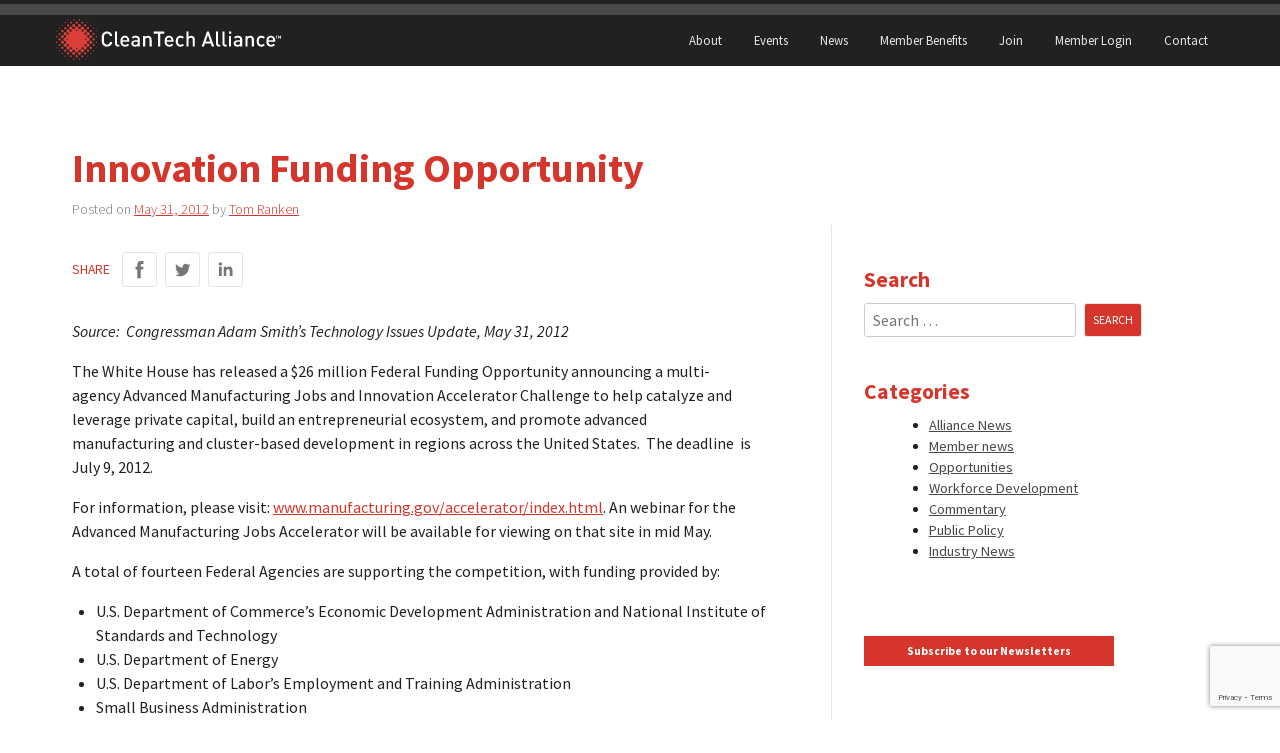

--- FILE ---
content_type: text/html; charset=UTF-8
request_url: https://www.cleantechalliance.org/2012/05/31/innovation-funding-opportunity/
body_size: 17552
content:
<!doctype html>
<html lang="en-US">
<head>
	<meta charset="UTF-8">
	<meta name="viewport" content="width=device-width, initial-scale=1">
	<link rel="profile" href="http://gmpg.org/xfn/11">

	<script src="https://kit.fontawesome.com/f87c48f6eb.js" crossorigin="anonymous"></script>

	<!-- Google Analytics -->
	<script>
		(function(i,s,o,g,r,a,m){i['GoogleAnalyticsObject']=r;i[r]=i[r]||function(){
			(i[r].q=i[r].q||[]).push(arguments)},i[r].l=1*new Date();a=s.createElement(o),
			m=s.getElementsByTagName(o)[0];a.async=1;a.src=g;m.parentNode.insertBefore(a,m)
		})(window,document,'script','https://www.google-analytics.com/analytics.js','ga');

		ga('create', 'UA-54188402-1', 'auto');
		ga('send', 'pageview');
	</script>
	<!-- End Google Analytics -->

	<title>Innovation Funding Opportunity &#8211; CleanTech Alliance</title>
<meta name='robots' content='max-image-preview:large' />
<link rel='dns-prefetch' href='//www.google.com' />
<link rel='dns-prefetch' href='//fonts.googleapis.com' />
<link rel='dns-prefetch' href='//www.googletagmanager.com' />
<link rel="alternate" type="application/rss+xml" title="CleanTech Alliance &raquo; Feed" href="https://www.cleantechalliance.org/feed/" />
<link rel="alternate" title="oEmbed (JSON)" type="application/json+oembed" href="https://www.cleantechalliance.org/wp-json/oembed/1.0/embed?url=https%3A%2F%2Fwww.cleantechalliance.org%2F2012%2F05%2F31%2Finnovation-funding-opportunity%2F" />
<link rel="alternate" title="oEmbed (XML)" type="text/xml+oembed" href="https://www.cleantechalliance.org/wp-json/oembed/1.0/embed?url=https%3A%2F%2Fwww.cleantechalliance.org%2F2012%2F05%2F31%2Finnovation-funding-opportunity%2F&#038;format=xml" />
<style id='wp-img-auto-sizes-contain-inline-css' type='text/css'>
img:is([sizes=auto i],[sizes^="auto," i]){contain-intrinsic-size:3000px 1500px}
/*# sourceURL=wp-img-auto-sizes-contain-inline-css */
</style>
<style id='wp-emoji-styles-inline-css' type='text/css'>

	img.wp-smiley, img.emoji {
		display: inline !important;
		border: none !important;
		box-shadow: none !important;
		height: 1em !important;
		width: 1em !important;
		margin: 0 0.07em !important;
		vertical-align: -0.1em !important;
		background: none !important;
		padding: 0 !important;
	}
/*# sourceURL=wp-emoji-styles-inline-css */
</style>
<style id='wp-block-library-inline-css' type='text/css'>
:root{--wp-block-synced-color:#7a00df;--wp-block-synced-color--rgb:122,0,223;--wp-bound-block-color:var(--wp-block-synced-color);--wp-editor-canvas-background:#ddd;--wp-admin-theme-color:#007cba;--wp-admin-theme-color--rgb:0,124,186;--wp-admin-theme-color-darker-10:#006ba1;--wp-admin-theme-color-darker-10--rgb:0,107,160.5;--wp-admin-theme-color-darker-20:#005a87;--wp-admin-theme-color-darker-20--rgb:0,90,135;--wp-admin-border-width-focus:2px}@media (min-resolution:192dpi){:root{--wp-admin-border-width-focus:1.5px}}.wp-element-button{cursor:pointer}:root .has-very-light-gray-background-color{background-color:#eee}:root .has-very-dark-gray-background-color{background-color:#313131}:root .has-very-light-gray-color{color:#eee}:root .has-very-dark-gray-color{color:#313131}:root .has-vivid-green-cyan-to-vivid-cyan-blue-gradient-background{background:linear-gradient(135deg,#00d084,#0693e3)}:root .has-purple-crush-gradient-background{background:linear-gradient(135deg,#34e2e4,#4721fb 50%,#ab1dfe)}:root .has-hazy-dawn-gradient-background{background:linear-gradient(135deg,#faaca8,#dad0ec)}:root .has-subdued-olive-gradient-background{background:linear-gradient(135deg,#fafae1,#67a671)}:root .has-atomic-cream-gradient-background{background:linear-gradient(135deg,#fdd79a,#004a59)}:root .has-nightshade-gradient-background{background:linear-gradient(135deg,#330968,#31cdcf)}:root .has-midnight-gradient-background{background:linear-gradient(135deg,#020381,#2874fc)}:root{--wp--preset--font-size--normal:16px;--wp--preset--font-size--huge:42px}.has-regular-font-size{font-size:1em}.has-larger-font-size{font-size:2.625em}.has-normal-font-size{font-size:var(--wp--preset--font-size--normal)}.has-huge-font-size{font-size:var(--wp--preset--font-size--huge)}.has-text-align-center{text-align:center}.has-text-align-left{text-align:left}.has-text-align-right{text-align:right}.has-fit-text{white-space:nowrap!important}#end-resizable-editor-section{display:none}.aligncenter{clear:both}.items-justified-left{justify-content:flex-start}.items-justified-center{justify-content:center}.items-justified-right{justify-content:flex-end}.items-justified-space-between{justify-content:space-between}.screen-reader-text{border:0;clip-path:inset(50%);height:1px;margin:-1px;overflow:hidden;padding:0;position:absolute;width:1px;word-wrap:normal!important}.screen-reader-text:focus{background-color:#ddd;clip-path:none;color:#444;display:block;font-size:1em;height:auto;left:5px;line-height:normal;padding:15px 23px 14px;text-decoration:none;top:5px;width:auto;z-index:100000}html :where(.has-border-color){border-style:solid}html :where([style*=border-top-color]){border-top-style:solid}html :where([style*=border-right-color]){border-right-style:solid}html :where([style*=border-bottom-color]){border-bottom-style:solid}html :where([style*=border-left-color]){border-left-style:solid}html :where([style*=border-width]){border-style:solid}html :where([style*=border-top-width]){border-top-style:solid}html :where([style*=border-right-width]){border-right-style:solid}html :where([style*=border-bottom-width]){border-bottom-style:solid}html :where([style*=border-left-width]){border-left-style:solid}html :where(img[class*=wp-image-]){height:auto;max-width:100%}:where(figure){margin:0 0 1em}html :where(.is-position-sticky){--wp-admin--admin-bar--position-offset:var(--wp-admin--admin-bar--height,0px)}@media screen and (max-width:600px){html :where(.is-position-sticky){--wp-admin--admin-bar--position-offset:0px}}

/*# sourceURL=wp-block-library-inline-css */
</style><style id='global-styles-inline-css' type='text/css'>
:root{--wp--preset--aspect-ratio--square: 1;--wp--preset--aspect-ratio--4-3: 4/3;--wp--preset--aspect-ratio--3-4: 3/4;--wp--preset--aspect-ratio--3-2: 3/2;--wp--preset--aspect-ratio--2-3: 2/3;--wp--preset--aspect-ratio--16-9: 16/9;--wp--preset--aspect-ratio--9-16: 9/16;--wp--preset--color--black: #000000;--wp--preset--color--cyan-bluish-gray: #abb8c3;--wp--preset--color--white: #ffffff;--wp--preset--color--pale-pink: #f78da7;--wp--preset--color--vivid-red: #cf2e2e;--wp--preset--color--luminous-vivid-orange: #ff6900;--wp--preset--color--luminous-vivid-amber: #fcb900;--wp--preset--color--light-green-cyan: #7bdcb5;--wp--preset--color--vivid-green-cyan: #00d084;--wp--preset--color--pale-cyan-blue: #8ed1fc;--wp--preset--color--vivid-cyan-blue: #0693e3;--wp--preset--color--vivid-purple: #9b51e0;--wp--preset--color--very-light-gray: #eeeeee;--wp--preset--color--very-dark-gray: #313131;--wp--preset--color--kb-palette-1: #888888;--wp--preset--color--kb-palette-2: #888888;--wp--preset--gradient--vivid-cyan-blue-to-vivid-purple: linear-gradient(135deg,rgb(6,147,227) 0%,rgb(155,81,224) 100%);--wp--preset--gradient--light-green-cyan-to-vivid-green-cyan: linear-gradient(135deg,rgb(122,220,180) 0%,rgb(0,208,130) 100%);--wp--preset--gradient--luminous-vivid-amber-to-luminous-vivid-orange: linear-gradient(135deg,rgb(252,185,0) 0%,rgb(255,105,0) 100%);--wp--preset--gradient--luminous-vivid-orange-to-vivid-red: linear-gradient(135deg,rgb(255,105,0) 0%,rgb(207,46,46) 100%);--wp--preset--gradient--very-light-gray-to-cyan-bluish-gray: linear-gradient(135deg,rgb(238,238,238) 0%,rgb(169,184,195) 100%);--wp--preset--gradient--cool-to-warm-spectrum: linear-gradient(135deg,rgb(74,234,220) 0%,rgb(151,120,209) 20%,rgb(207,42,186) 40%,rgb(238,44,130) 60%,rgb(251,105,98) 80%,rgb(254,248,76) 100%);--wp--preset--gradient--blush-light-purple: linear-gradient(135deg,rgb(255,206,236) 0%,rgb(152,150,240) 100%);--wp--preset--gradient--blush-bordeaux: linear-gradient(135deg,rgb(254,205,165) 0%,rgb(254,45,45) 50%,rgb(107,0,62) 100%);--wp--preset--gradient--luminous-dusk: linear-gradient(135deg,rgb(255,203,112) 0%,rgb(199,81,192) 50%,rgb(65,88,208) 100%);--wp--preset--gradient--pale-ocean: linear-gradient(135deg,rgb(255,245,203) 0%,rgb(182,227,212) 50%,rgb(51,167,181) 100%);--wp--preset--gradient--electric-grass: linear-gradient(135deg,rgb(202,248,128) 0%,rgb(113,206,126) 100%);--wp--preset--gradient--midnight: linear-gradient(135deg,rgb(2,3,129) 0%,rgb(40,116,252) 100%);--wp--preset--font-size--small: 13px;--wp--preset--font-size--medium: 20px;--wp--preset--font-size--large: 36px;--wp--preset--font-size--x-large: 42px;--wp--preset--spacing--20: 0.44rem;--wp--preset--spacing--30: 0.67rem;--wp--preset--spacing--40: 1rem;--wp--preset--spacing--50: 1.5rem;--wp--preset--spacing--60: 2.25rem;--wp--preset--spacing--70: 3.38rem;--wp--preset--spacing--80: 5.06rem;--wp--preset--shadow--natural: 6px 6px 9px rgba(0, 0, 0, 0.2);--wp--preset--shadow--deep: 12px 12px 50px rgba(0, 0, 0, 0.4);--wp--preset--shadow--sharp: 6px 6px 0px rgba(0, 0, 0, 0.2);--wp--preset--shadow--outlined: 6px 6px 0px -3px rgb(255, 255, 255), 6px 6px rgb(0, 0, 0);--wp--preset--shadow--crisp: 6px 6px 0px rgb(0, 0, 0);}:where(.is-layout-flex){gap: 0.5em;}:where(.is-layout-grid){gap: 0.5em;}body .is-layout-flex{display: flex;}.is-layout-flex{flex-wrap: wrap;align-items: center;}.is-layout-flex > :is(*, div){margin: 0;}body .is-layout-grid{display: grid;}.is-layout-grid > :is(*, div){margin: 0;}:where(.wp-block-columns.is-layout-flex){gap: 2em;}:where(.wp-block-columns.is-layout-grid){gap: 2em;}:where(.wp-block-post-template.is-layout-flex){gap: 1.25em;}:where(.wp-block-post-template.is-layout-grid){gap: 1.25em;}.has-black-color{color: var(--wp--preset--color--black) !important;}.has-cyan-bluish-gray-color{color: var(--wp--preset--color--cyan-bluish-gray) !important;}.has-white-color{color: var(--wp--preset--color--white) !important;}.has-pale-pink-color{color: var(--wp--preset--color--pale-pink) !important;}.has-vivid-red-color{color: var(--wp--preset--color--vivid-red) !important;}.has-luminous-vivid-orange-color{color: var(--wp--preset--color--luminous-vivid-orange) !important;}.has-luminous-vivid-amber-color{color: var(--wp--preset--color--luminous-vivid-amber) !important;}.has-light-green-cyan-color{color: var(--wp--preset--color--light-green-cyan) !important;}.has-vivid-green-cyan-color{color: var(--wp--preset--color--vivid-green-cyan) !important;}.has-pale-cyan-blue-color{color: var(--wp--preset--color--pale-cyan-blue) !important;}.has-vivid-cyan-blue-color{color: var(--wp--preset--color--vivid-cyan-blue) !important;}.has-vivid-purple-color{color: var(--wp--preset--color--vivid-purple) !important;}.has-black-background-color{background-color: var(--wp--preset--color--black) !important;}.has-cyan-bluish-gray-background-color{background-color: var(--wp--preset--color--cyan-bluish-gray) !important;}.has-white-background-color{background-color: var(--wp--preset--color--white) !important;}.has-pale-pink-background-color{background-color: var(--wp--preset--color--pale-pink) !important;}.has-vivid-red-background-color{background-color: var(--wp--preset--color--vivid-red) !important;}.has-luminous-vivid-orange-background-color{background-color: var(--wp--preset--color--luminous-vivid-orange) !important;}.has-luminous-vivid-amber-background-color{background-color: var(--wp--preset--color--luminous-vivid-amber) !important;}.has-light-green-cyan-background-color{background-color: var(--wp--preset--color--light-green-cyan) !important;}.has-vivid-green-cyan-background-color{background-color: var(--wp--preset--color--vivid-green-cyan) !important;}.has-pale-cyan-blue-background-color{background-color: var(--wp--preset--color--pale-cyan-blue) !important;}.has-vivid-cyan-blue-background-color{background-color: var(--wp--preset--color--vivid-cyan-blue) !important;}.has-vivid-purple-background-color{background-color: var(--wp--preset--color--vivid-purple) !important;}.has-black-border-color{border-color: var(--wp--preset--color--black) !important;}.has-cyan-bluish-gray-border-color{border-color: var(--wp--preset--color--cyan-bluish-gray) !important;}.has-white-border-color{border-color: var(--wp--preset--color--white) !important;}.has-pale-pink-border-color{border-color: var(--wp--preset--color--pale-pink) !important;}.has-vivid-red-border-color{border-color: var(--wp--preset--color--vivid-red) !important;}.has-luminous-vivid-orange-border-color{border-color: var(--wp--preset--color--luminous-vivid-orange) !important;}.has-luminous-vivid-amber-border-color{border-color: var(--wp--preset--color--luminous-vivid-amber) !important;}.has-light-green-cyan-border-color{border-color: var(--wp--preset--color--light-green-cyan) !important;}.has-vivid-green-cyan-border-color{border-color: var(--wp--preset--color--vivid-green-cyan) !important;}.has-pale-cyan-blue-border-color{border-color: var(--wp--preset--color--pale-cyan-blue) !important;}.has-vivid-cyan-blue-border-color{border-color: var(--wp--preset--color--vivid-cyan-blue) !important;}.has-vivid-purple-border-color{border-color: var(--wp--preset--color--vivid-purple) !important;}.has-vivid-cyan-blue-to-vivid-purple-gradient-background{background: var(--wp--preset--gradient--vivid-cyan-blue-to-vivid-purple) !important;}.has-light-green-cyan-to-vivid-green-cyan-gradient-background{background: var(--wp--preset--gradient--light-green-cyan-to-vivid-green-cyan) !important;}.has-luminous-vivid-amber-to-luminous-vivid-orange-gradient-background{background: var(--wp--preset--gradient--luminous-vivid-amber-to-luminous-vivid-orange) !important;}.has-luminous-vivid-orange-to-vivid-red-gradient-background{background: var(--wp--preset--gradient--luminous-vivid-orange-to-vivid-red) !important;}.has-very-light-gray-to-cyan-bluish-gray-gradient-background{background: var(--wp--preset--gradient--very-light-gray-to-cyan-bluish-gray) !important;}.has-cool-to-warm-spectrum-gradient-background{background: var(--wp--preset--gradient--cool-to-warm-spectrum) !important;}.has-blush-light-purple-gradient-background{background: var(--wp--preset--gradient--blush-light-purple) !important;}.has-blush-bordeaux-gradient-background{background: var(--wp--preset--gradient--blush-bordeaux) !important;}.has-luminous-dusk-gradient-background{background: var(--wp--preset--gradient--luminous-dusk) !important;}.has-pale-ocean-gradient-background{background: var(--wp--preset--gradient--pale-ocean) !important;}.has-electric-grass-gradient-background{background: var(--wp--preset--gradient--electric-grass) !important;}.has-midnight-gradient-background{background: var(--wp--preset--gradient--midnight) !important;}.has-small-font-size{font-size: var(--wp--preset--font-size--small) !important;}.has-medium-font-size{font-size: var(--wp--preset--font-size--medium) !important;}.has-large-font-size{font-size: var(--wp--preset--font-size--large) !important;}.has-x-large-font-size{font-size: var(--wp--preset--font-size--x-large) !important;}
/*# sourceURL=global-styles-inline-css */
</style>

<style id='classic-theme-styles-inline-css' type='text/css'>
/*! This file is auto-generated */
.wp-block-button__link{color:#fff;background-color:#32373c;border-radius:9999px;box-shadow:none;text-decoration:none;padding:calc(.667em + 2px) calc(1.333em + 2px);font-size:1.125em}.wp-block-file__button{background:#32373c;color:#fff;text-decoration:none}
/*# sourceURL=/wp-includes/css/classic-themes.min.css */
</style>
<link rel='stylesheet' id='source-sans-pro-css' href='https://fonts.googleapis.com/css?family=Source+Sans+Pro:300,400,400i,700,700i' type='text/css' media='all' />
<link rel='stylesheet' id='cleantechalliance-style-css' href='https://www.cleantechalliance.org/wp-content/themes/cleantechallience2023/style.css?ver=563b1a79d032365bd822e037fa051170' type='text/css' media='all' />
<link rel='stylesheet' id='tablepress-default-css' href='https://www.cleantechalliance.org/wp-content/plugins/tablepress/css/build/default.css?ver=3.2.6' type='text/css' media='all' />
<style id='kadence-blocks-global-variables-inline-css' type='text/css'>
:root {--global-kb-font-size-sm:clamp(0.8rem, 0.73rem + 0.217vw, 0.9rem);--global-kb-font-size-md:clamp(1.1rem, 0.995rem + 0.326vw, 1.25rem);--global-kb-font-size-lg:clamp(1.75rem, 1.576rem + 0.543vw, 2rem);--global-kb-font-size-xl:clamp(2.25rem, 1.728rem + 1.63vw, 3rem);--global-kb-font-size-xxl:clamp(2.5rem, 1.456rem + 3.26vw, 4rem);--global-kb-font-size-xxxl:clamp(2.75rem, 0.489rem + 7.065vw, 6rem);}:root {--global-palette1: #3182CE;--global-palette2: #2B6CB0;--global-palette3: #1A202C;--global-palette4: #2D3748;--global-palette5: #4A5568;--global-palette6: #718096;--global-palette7: #EDF2F7;--global-palette8: #F7FAFC;--global-palette9: #ffffff;}
/*# sourceURL=kadence-blocks-global-variables-inline-css */
</style>
<style id="kadence_blocks_palette_css">:root .has-kb-palette-1-color{color:#888888}:root .has-kb-palette-1-background-color{background-color:#888888}:root .has-kb-palette-2-color{color:#888888}:root .has-kb-palette-2-background-color{background-color:#888888}</style><link rel="https://api.w.org/" href="https://www.cleantechalliance.org/wp-json/" /><link rel="alternate" title="JSON" type="application/json" href="https://www.cleantechalliance.org/wp-json/wp/v2/posts/5663" /><link rel="EditURI" type="application/rsd+xml" title="RSD" href="https://www.cleantechalliance.org/xmlrpc.php?rsd" />
<meta name="generator" content="WordPress 6.9" />
<link rel="canonical" href="https://www.cleantechalliance.org/2012/05/31/innovation-funding-opportunity/" />
<link rel='shortlink' href='https://www.cleantechalliance.org/?p=5663' />
<meta name="generator" content="Site Kit by Google 1.170.0" /><link rel="icon" href="https://www.cleantechalliance.org/wp-content/uploads/2025/12/cropped-CleanTech-Alliance-Mark_M-RGB-scaled-1-32x32.png" sizes="32x32" />
<link rel="icon" href="https://www.cleantechalliance.org/wp-content/uploads/2025/12/cropped-CleanTech-Alliance-Mark_M-RGB-scaled-1-192x192.png" sizes="192x192" />
<link rel="apple-touch-icon" href="https://www.cleantechalliance.org/wp-content/uploads/2025/12/cropped-CleanTech-Alliance-Mark_M-RGB-scaled-1-180x180.png" />
<meta name="msapplication-TileImage" content="https://www.cleantechalliance.org/wp-content/uploads/2025/12/cropped-CleanTech-Alliance-Mark_M-RGB-scaled-1-270x270.png" />
		<style type="text/css" id="wp-custom-css">
			.home .site-content {
    display: block;
    margin: 0 auto;
    padding: 0 !important;
    max-width: 100%;
}


/* July 1, update member buttons */
.home input#member-button {
    width: 200px !important;
    font-size: 20px !important;
}
.home .redbutton1 {
    width: 200px !important;
    font-size: 20px !important;
    background-color: #d5352a;
		padding:8px !important;
}
.home a:hover.redbutton1   {background-color: #850a00 !important;}
/* July 1, end member buttons */

.home .entry-content .wp-block-kadence-rowlayout.alignfull, .entry-content .wp-block-kadence-rowlayout.alignwide{
	z-index: 0;
}
.home div#content {
    margin-top: -40px;
}

.home h1.entry-title {
    display: none;
}

.meet_our_members{
	display:block;
	/* border:2px solid red;*/
}

.member_logos{
	
	text-align:center;
}

.member_dropdown{

	text-align:center;
	
}
.meet_our_members {
    max-width: 400px;
    text-align: center;
    margin: 0 auto;
}

.bigger {font-size: 2rem;}

.home .entry-content
 {
	margin: 0 0 0 0 !important;
}

.member_logos{}

figure.home-logo img{
	float: left;
    height: 100px;
    background-size: cover;
}

.member_logos img {
    
    margin: 30px; 
}

.red-now h2{
margin:1em !important;}

.glow {display: flex;
  justify-content: center;
  align-items: center;
  padding: 1.5rem;
 	-webkit-box-shadow:0px 0px 15px 5px rgba(252,252,252,0.62);
-moz-box-shadow: 0px 0px 15px 5px rgba(252,252,252,0.62);
box-shadow: 0px 0px 15px 5px rgba(252,252,252,0.62);
}
.bb{background-color:black;
color:white; padding:5px;}
.bb2{background-color:black;
color:white; padding:10px 15px 10px 15px;
font-size:36px;}
a.iconstext {
  text-decoration: none;
}
.black{color:black;}
a:hover .black{color:gray;}
a:hover .fa-solid {color:gray;}
div article .card-title {
	text-align: left;
}
.card--member figure a img {
	filter: none;
}
		</style>
		
	</head>

<body class="wp-singular post-template-default single single-post postid-5663 single-format-standard wp-theme-cleantechallience2023">
<div id="page" class="site">
	<a class="skip-link screen-reader-text" href="#content">Skip to content</a>

	<header id="masthead" class="site-header">
		<div class="site-branding">
							<p class="site-title"><a href="https://www.cleantechalliance.org/" rel="home"><svg viewBox="0 0 890 160" xmlns="http://www.w3.org/2000/svg" xmlns:xlink="http://www.w3.org/1999/xlink">
  <title>
    cta-logo
  </title>
  <defs>
    <path d="M877.52 67.231h-2.976v9.408h-2.224v-9.408h-2.976v-1.984h8.176v1.984zm12.156 9.408h-2.224V70l-2.176 4.32h-1.504L881.58 70v6.64h-2.224V65.247h2.192l2.976 6.16 2.96-6.16h2.192V76.64z" id="a"/>
    <path d="M222.525 90.05c-.984 5.685-3.348 10.1-7.093 13.243-3.745 3.143-8.323 4.715-13.735 4.715-6.068 0-11.18-2.078-15.334-6.232a15.638 15.638 0 0 1-2.788-3.731c-.71-1.34-1.271-2.556-1.681-3.65-.41-1.093-.697-2.678-.861-4.755-.164-2.078-.26-3.745-.287-5.002a332.616 332.616 0 0 1-.041-6.314c0-2.952.014-5.057.041-6.314.027-1.258.123-2.925.287-5.002.164-2.078.451-3.663.861-4.756.41-1.094.97-2.31 1.681-3.65.71-1.339 1.64-2.582 2.788-3.73 4.155-4.155 9.266-6.232 15.334-6.232 5.467 0 10.059 1.558 13.776 4.674 3.717 3.116 6.068 7.544 7.052 13.284h-9.02c-.71-3.062-2.077-5.494-4.1-7.298-2.023-1.804-4.592-2.706-7.708-2.706-3.553 0-6.423 1.175-8.61 3.526-1.421 1.585-2.364 3.553-2.829 5.904-.465 2.35-.697 6.45-.697 12.3 0 5.849.232 9.949.697 12.3.465 2.35 1.408 4.318 2.829 5.904 2.187 2.35 5.057 3.526 8.61 3.526 3.116 0 5.699-.902 7.749-2.706 2.05-1.804 3.43-4.237 4.141-7.298h8.938zm27.174 17.466h-5.166c-3.772 0-6.615-1.08-8.528-3.24-1.913-2.159-2.87-4.906-2.87-8.24V49.132h8.364v46.412c0 1.64.342 2.856 1.025 3.649.683.792 1.845 1.189 3.485 1.189h3.69v7.134zm40.294-18.368h-26.978c0 3.608.915 6.45 2.747 8.528 1.831 2.077 4.441 3.116 7.83 3.116 2.242 0 4.1-.328 5.577-.984 1.476-.656 2.98-1.75 4.51-3.28l5.33 5.002c-2.242 2.24-4.524 3.88-6.847 4.92-2.324 1.038-5.235 1.558-8.733 1.558-5.686 0-10.223-1.695-13.612-5.084-3.39-3.39-5.084-8.802-5.084-16.236 0-6.67 1.585-11.877 4.756-15.621 3.17-3.745 7.462-5.617 12.874-5.617 5.466 0 9.771 1.83 12.915 5.494 3.143 3.662 4.715 8.5 4.715 14.514v3.69zm-8.282-5.822c-.055-2.187-.438-4.073-1.148-5.658-1.476-3.5-4.21-5.248-8.2-5.248-1.914 0-3.608.478-5.084 1.435-1.476.956-2.542 2.227-3.198 3.813-.656 1.476-1.012 3.362-1.066 5.658h18.696zm49.97 24.19h-8.2v-3.772c-1.531 1.53-3.13 2.624-4.797 3.28-1.668.656-3.759.984-6.273.984-4.92 0-8.638-1.258-11.152-3.772-2.187-2.296-3.28-5.276-3.28-8.938 0-3.608 1.23-6.506 3.69-8.692 2.46-2.187 6.013-3.28 10.66-3.28h10.988v-2.952c0-2.68-.725-4.647-2.173-5.904-1.45-1.258-3.759-1.886-6.93-1.886-2.295 0-4.1.3-5.411.902-1.312.6-2.542 1.64-3.69 3.116l-5.494-5.166c1.913-2.242 3.99-3.8 6.232-4.674 2.24-.875 5.138-1.312 8.692-1.312 11.425 0 17.138 4.756 17.138 14.268v27.798zm-8.364-15.006v-3.362h-9.758c-4.975 0-7.462 1.995-7.462 5.986 0 3.936 2.542 5.904 7.626 5.904 3.553 0 6.15-.793 7.79-2.378 1.202-1.203 1.804-3.253 1.804-6.15zm54.971 15.006h-8.364V82.178c0-3.116-.765-5.44-2.296-6.97-1.53-1.531-3.553-2.296-6.068-2.296-2.514 0-4.578.779-6.19 2.337-1.613 1.558-2.42 3.867-2.42 6.929v25.338h-8.364V65.942h8.2v4.182c2.898-3.116 6.588-4.674 11.07-4.674 4.21 0 7.626 1.257 10.25 3.772 2.788 2.733 4.182 6.642 4.182 11.726v26.568zm49.724-50.43H411.94v50.43h-8.856v-50.43h-16.072v-7.954h41v7.954zm36.85 32.062h-26.978c0 3.608.916 6.45 2.747 8.528 1.832 2.077 4.442 3.116 7.831 3.116 2.242 0 4.1-.328 5.576-.984 1.476-.656 2.98-1.75 4.51-3.28l5.33 5.002c-2.241 2.24-4.523 3.88-6.847 4.92-2.323 1.038-5.234 1.558-8.733 1.558-5.685 0-10.222-1.695-13.612-5.084-3.39-3.39-5.084-8.802-5.084-16.236 0-6.67 1.586-11.877 4.756-15.621 3.17-3.745 7.462-5.617 12.874-5.617 5.467 0 9.772 1.83 12.915 5.494 3.144 3.662 4.715 8.5 4.715 14.514v3.69zm-8.282-5.822c-.054-2.187-.437-4.073-1.148-5.658-1.476-3.5-4.21-5.248-8.2-5.248-1.913 0-3.608.478-5.084 1.435-1.476.956-2.542 2.227-3.198 3.813-.656 1.476-1.011 3.362-1.066 5.658h18.696zm49.478 18.778c-3.717 3.936-8.282 5.904-13.694 5.904-2.46 0-4.756-.397-6.888-1.19-2.132-.792-4.086-1.995-5.863-3.607-1.777-1.613-3.184-3.827-4.223-6.642-1.039-2.816-1.558-6.11-1.558-9.881 0-3.772.52-7.066 1.558-9.881 1.039-2.816 2.446-5.03 4.223-6.642 1.777-1.613 3.731-2.802 5.863-3.567 2.132-.766 4.428-1.148 6.888-1.148 5.467 0 10.031 1.94 13.694 5.822l-5.74 5.576c-1.312-1.422-2.556-2.433-3.73-3.034-1.176-.602-2.584-.902-4.224-.902-3.28 0-5.85 1.23-7.708 3.69-1.64 2.077-2.46 5.439-2.46 10.086 0 4.701.82 8.09 2.46 10.168 1.859 2.46 4.428 3.69 7.708 3.69 1.64 0 3.048-.301 4.223-.902 1.175-.602 2.42-1.613 3.731-3.034l5.74 5.494zm43.246 5.412h-8.364V82.014c0-3.007-.779-5.276-2.337-6.806-1.558-1.531-3.567-2.296-6.027-2.296s-4.483.779-6.068 2.337c-1.585 1.558-2.378 3.813-2.378 6.765v25.502h-8.364V49.132h8.364v20.992c2.897-3.116 6.478-4.674 10.742-4.674 4.537 0 8.077 1.394 10.619 4.182 2.542 2.788 3.813 6.478 3.813 11.07v26.814zm76.57 0h-9.43l-4.018-11.726h-23.042l-4.018 11.726h-9.43l21.402-58.384h7.134l21.402 58.384zm-15.908-19.27l-8.856-25.912-9.102 25.912h17.958zm39.556 19.27h-5.166c-3.772 0-6.615-1.08-8.528-3.24-1.914-2.159-2.87-4.906-2.87-8.24V49.132h8.364v46.412c0 1.64.341 2.856 1.025 3.649.683.792 1.845 1.189 3.485 1.189h3.69v7.134zm25.533 0h-5.166c-3.772 0-6.614-1.08-8.528-3.24-1.913-2.159-2.87-4.906-2.87-8.24V49.132h8.364v46.412c0 1.64.342 2.856 1.025 3.649.684.792 1.845 1.189 3.485 1.189h3.69v7.134zm17.58 0h-8.364V65.942h8.364v41.574zm.246-49.774h-8.856v-8.856h8.856v8.856zm43.656 49.774h-8.2v-3.772c-1.53 1.53-3.13 2.624-4.797 3.28-1.667.656-3.758.984-6.273.984-4.92 0-8.637-1.258-11.152-3.772-2.187-2.296-3.28-5.276-3.28-8.938 0-3.608 1.23-6.506 3.69-8.692 2.46-2.187 6.013-3.28 10.66-3.28h10.988v-2.952c0-2.68-.724-4.647-2.173-5.904-1.449-1.258-3.758-1.886-6.929-1.886-2.296 0-4.1.3-5.412.902-1.312.6-2.542 1.64-3.69 3.116l-5.494-5.166c1.913-2.242 3.99-3.8 6.232-4.674 2.242-.875 5.139-1.312 8.692-1.312 11.426 0 17.138 4.756 17.138 14.268v27.798zm-8.364-15.006v-3.362h-9.758c-4.975 0-7.462 1.995-7.462 5.986 0 3.936 2.542 5.904 7.626 5.904 3.554 0 6.15-.793 7.79-2.378 1.203-1.203 1.804-3.253 1.804-6.15zm54.972 15.006h-8.364V82.178c0-3.116-.765-5.44-2.296-6.97-1.53-1.531-3.553-2.296-6.068-2.296-2.515 0-4.578.779-6.191 2.337-1.613 1.558-2.419 3.867-2.419 6.929v25.338h-8.364V65.942h8.2v4.182c2.897-3.116 6.587-4.674 11.07-4.674 4.21 0 7.626 1.257 10.25 3.772 2.788 2.733 4.182 6.642 4.182 11.726v26.568zm43-5.412c-3.717 3.936-8.282 5.904-13.694 5.904-2.46 0-4.756-.397-6.888-1.19-2.132-.792-4.086-1.995-5.863-3.607-1.777-1.613-3.184-3.827-4.223-6.642-1.039-2.816-1.558-6.11-1.558-9.881 0-3.772.52-7.066 1.558-9.881 1.039-2.816 2.446-5.03 4.223-6.642 1.777-1.613 3.73-2.802 5.863-3.567 2.132-.766 4.428-1.148 6.888-1.148 5.467 0 10.031 1.94 13.694 5.822l-5.74 5.576c-1.312-1.422-2.556-2.433-3.731-3.034-1.175-.602-2.583-.902-4.223-.902-3.28 0-5.85 1.23-7.708 3.69-1.64 2.077-2.46 5.439-2.46 10.086 0 4.701.82 8.09 2.46 10.168 1.859 2.46 4.428 3.69 7.708 3.69 1.64 0 3.048-.301 4.223-.902 1.175-.602 2.419-1.613 3.73-3.034l5.74 5.494zm41.36-12.956h-26.978c0 3.608.915 6.45 2.747 8.528 1.831 2.077 4.441 3.116 7.83 3.116 2.242 0 4.1-.328 5.577-.984 1.476-.656 2.98-1.75 4.51-3.28l5.33 5.002c-2.242 2.24-4.524 3.88-6.847 4.92-2.324 1.038-5.235 1.558-8.733 1.558-5.686 0-10.223-1.695-13.612-5.084-3.39-3.39-5.084-8.802-5.084-16.236 0-6.67 1.585-11.877 4.756-15.621 3.17-3.745 7.462-5.617 12.874-5.617 5.466 0 9.771 1.83 12.915 5.494 3.143 3.662 4.715 8.5 4.715 14.514v3.69zm-8.282-5.822c-.055-2.187-.438-4.073-1.148-5.658-1.476-3.5-4.21-5.248-8.2-5.248-1.914 0-3.608.478-5.084 1.435-1.476.956-2.542 2.227-3.198 3.813-.656 1.476-1.012 3.362-1.066 5.658h18.696z" id="b"/>
  </defs>
  <g fill="none" fill-rule="evenodd">
    <g>
      <g>
        <use fill="#FFF" xlink:href="#a"/>
      </g>
      <g>
        <use fill="#FFF" xlink:href="#b"/>
      </g>
      <g fill="#DC3F38">
        <path d="M156.831 90.727c0-1.582 1.314-2.866 2.935-2.866s2.936 1.284 2.936 2.866-1.315 2.865-2.936 2.865-2.935-1.283-2.935-2.865M156.831 68.797c0 1.582 1.314 2.865 2.935 2.865s2.936-1.283 2.936-2.865c0-1.583-1.315-2.866-2.936-2.866s-2.935 1.283-2.935 2.866M92.583 6.076c-1.621 0-2.935-1.282-2.935-2.865 0-1.583 1.314-2.866 2.935-2.866s2.936 1.283 2.936 2.866c0 1.583-1.315 2.865-2.936 2.865M70.119 6.076c1.621 0 2.935-1.282 2.935-2.865 0-1.583-1.314-2.866-2.935-2.866s-2.936 1.283-2.936 2.866c0 1.583 1.315 2.865 2.936 2.865M5.871 68.797c0 1.582-1.315 2.865-2.935 2.865C1.314 71.662 0 70.379 0 68.797c0-1.583 1.314-2.866 2.936-2.866 1.62 0 2.935 1.283 2.935 2.866M5.871 90.727c0-1.582-1.315-2.866-2.935-2.866C1.314 87.861 0 89.145 0 90.727s1.314 2.865 2.936 2.865c1.62 0 2.935-1.283 2.935-2.865M92.583 153.448c-1.621 0-2.935 1.282-2.935 2.865 0 1.582 1.314 2.865 2.935 2.865s2.936-1.283 2.936-2.865c0-1.583-1.315-2.865-2.936-2.865M70.119 153.448c1.621 0 2.935 1.282 2.935 2.865 0 1.582-1.314 2.865-2.935 2.865s-2.936-1.283-2.936-2.865c0-1.583 1.315-2.865 2.936-2.865M81.351 18.767c2.594 0 4.695-2.052 4.695-4.584 0-2.531-2.101-4.584-4.695-4.584-2.594 0-4.696 2.053-4.696 4.584 0 2.532 2.102 4.584 4.696 4.584M70.119 30.996c3.296 0 5.969-2.609 5.969-5.826 0-3.219-2.673-5.827-5.969-5.827-3.297 0-5.969 2.608-5.969 5.827 0 3.217 2.672 5.826 5.969 5.826M58.824 42.612c3.752 0 6.794-2.97 6.794-6.633s-3.042-6.632-6.794-6.632-6.794 2.969-6.794 6.632 3.042 6.633 6.794 6.633M36.502 40.476c2.544 0 4.606-2.013 4.606-4.497 0-2.483-2.062-4.496-4.606-4.496-2.543 0-4.605 2.013-4.605 4.496 0 2.484 2.062 4.497 4.605 4.497M58.824 17.97c2.143 0 3.88-1.695 3.88-3.787 0-2.091-1.737-3.787-3.88-3.787-2.142 0-3.879 1.696-3.879 3.787 0 2.092 1.737 3.787 3.879 3.787M47.753 29.727c2.578 0 4.668-2.041 4.668-4.557 0-2.517-2.09-4.557-4.668-4.557-2.578 0-4.668 2.04-4.668 4.557 0 2.516 2.09 4.557 4.668 4.557M36.502 16.366c1.236 0 2.237-.977 2.237-2.183 0-1.205-1.001-2.183-2.237-2.183-1.235 0-2.236.978-2.236 2.183 0 1.206 1.001 2.183 2.236 2.183M25.334 27.404c1.264 0 2.289-1 2.289-2.234s-1.025-2.234-2.289-2.234c-1.264 0-2.288 1-2.288 2.234s1.024 2.234 2.288 2.234M47.753 4.848c.926 0 1.677-.733 1.677-1.637s-.751-1.638-1.677-1.638c-.927 0-1.678.734-1.678 1.638 0 .904.751 1.637 1.678 1.637M92.583 30.996c-3.296 0-5.969-2.609-5.969-5.826 0-3.219 2.673-5.827 5.969-5.827 3.297 0 5.968 2.608 5.968 5.827 0 3.217-2.671 5.826-5.968 5.826M103.878 42.612c-3.752 0-6.795-2.97-6.795-6.633s3.043-6.632 6.795-6.632 6.794 2.969 6.794 6.632-3.042 6.633-6.794 6.633M126.199 40.476c-2.544 0-4.605-2.013-4.605-4.497 0-2.483 2.061-4.496 4.605-4.496 2.544 0 4.606 2.013 4.606 4.496 0 2.484-2.062 4.497-4.606 4.497M103.878 17.97c-2.142 0-3.879-1.695-3.879-3.787 0-2.091 1.737-3.787 3.879-3.787 2.141 0 3.879 1.696 3.879 3.787 0 2.092-1.738 3.787-3.879 3.787M114.949 29.727c-2.578 0-4.668-2.041-4.668-4.557 0-2.517 2.09-4.557 4.668-4.557 2.578 0 4.668 2.04 4.668 4.557 0 2.516-2.09 4.557-4.668 4.557M126.199 16.366c-1.235 0-2.235-.977-2.235-2.183 0-1.205 1-2.183 2.235-2.183 1.235 0 2.237.978 2.237 2.183 0 1.206-1.002 2.183-2.237 2.183M137.367 27.404c-1.264 0-2.289-1-2.289-2.234s1.025-2.234 2.289-2.234c1.265 0 2.289 1 2.289 2.234s-1.024 2.234-2.289 2.234M114.949 4.848c-.926 0-1.677-.733-1.677-1.637s.751-1.638 1.677-1.638c.927 0 1.678.734 1.678 1.638 0 .904-.751 1.637-1.678 1.637M18.871 79.762c0 2.532-2.103 4.583-4.696 4.583-2.593 0-4.695-2.051-4.695-4.583s2.102-4.584 4.695-4.584c2.593 0 4.696 2.052 4.696 4.584M31.398 68.797c0 3.218-2.673 5.826-5.969 5.826-3.296 0-5.968-2.608-5.968-5.826 0-3.218 2.672-5.828 5.968-5.828s5.969 2.61 5.969 5.828M43.296 57.77c0 3.664-3.042 6.633-6.794 6.633s-6.793-2.969-6.793-6.633c0-3.662 3.041-6.632 6.793-6.632 3.752 0 6.794 2.97 6.794 6.632M18.054 57.771c0 2.091-1.736 3.786-3.879 3.786-2.142 0-3.879-1.695-3.879-3.786 0-2.092 1.737-3.787 3.879-3.787 2.143 0 3.879 1.695 3.879 3.787M30.097 46.963c0 2.516-2.09 4.556-4.668 4.556-2.578 0-4.668-2.04-4.668-4.556s2.09-4.558 4.668-4.558c2.578 0 4.668 2.042 4.668 4.558M16.411 35.979c0 1.206-1.001 2.184-2.236 2.184-1.235 0-2.236-.978-2.236-2.184 0-1.205 1.001-2.183 2.236-2.183 1.235 0 2.236.978 2.236 2.183M4.613 46.963c0 .904-.751 1.637-1.677 1.637-.927 0-1.678-.733-1.678-1.637 0-.905.751-1.638 1.678-1.638.926 0 1.677.733 1.677 1.638M81.351 140.757c2.594 0 4.695 2.052 4.695 4.584 0 2.531-2.101 4.583-4.695 4.583-2.594 0-4.696-2.052-4.696-4.583 0-2.532 2.102-4.584 4.696-4.584M70.119 128.528c3.296 0 5.969 2.608 5.969 5.826 0 3.218-2.673 5.826-5.969 5.826-3.297 0-5.969-2.608-5.969-5.826 0-3.218 2.672-5.826 5.969-5.826M58.824 116.913c3.752 0 6.794 2.969 6.794 6.631 0 3.663-3.042 6.633-6.794 6.633s-6.794-2.97-6.794-6.633c0-3.662 3.042-6.631 6.794-6.631M36.502 119.049c2.544 0 4.606 2.012 4.606 4.495s-2.062 4.497-4.606 4.497c-2.543 0-4.605-2.014-4.605-4.497s2.062-4.495 4.605-4.495M58.824 141.553c2.143 0 3.88 1.696 3.88 3.788 0 2.09-1.737 3.786-3.88 3.786-2.142 0-3.879-1.696-3.879-3.786 0-2.092 1.737-3.788 3.879-3.788M47.753 129.797c2.578 0 4.668 2.041 4.668 4.557 0 2.517-2.09 4.557-4.668 4.557-2.578 0-4.668-2.04-4.668-4.557 0-2.516 2.09-4.557 4.668-4.557M36.502 143.157c1.236 0 2.237.977 2.237 2.184 0 1.205-1.001 2.183-2.237 2.183-1.235 0-2.236-.978-2.236-2.183 0-1.207 1.001-2.184 2.236-2.184M25.334 132.12c1.264 0 2.289 1 2.289 2.234s-1.025 2.234-2.289 2.234c-1.264 0-2.288-1-2.288-2.234s1.024-2.234 2.288-2.234M47.753 154.676c.926 0 1.677.732 1.677 1.637 0 .903-.751 1.638-1.677 1.638-.927 0-1.678-.735-1.678-1.638 0-.905.751-1.637 1.678-1.637M143.831 79.762c0-2.532 2.102-4.584 4.696-4.584s4.695 2.052 4.695 4.584c0 2.532-2.101 4.583-4.695 4.583-2.594 0-4.696-2.051-4.696-4.583M131.305 90.727c0-3.218 2.671-5.827 5.968-5.827 3.296 0 5.968 2.609 5.968 5.827s-2.672 5.826-5.968 5.826c-3.297 0-5.968-2.608-5.968-5.826M119.406 101.753c0-3.662 3.042-6.633 6.794-6.633s6.793 2.971 6.793 6.633c0 3.663-3.041 6.632-6.793 6.632-3.752 0-6.794-2.969-6.794-6.632M121.594 123.544c0-2.483 2.061-4.495 4.605-4.495 2.544 0 4.606 2.012 4.606 4.495s-2.062 4.497-4.606 4.497-4.605-2.014-4.605-4.497M144.647 101.753c0-2.092 1.737-3.787 3.88-3.787 2.142 0 3.879 1.695 3.879 3.787 0 2.09-1.737 3.787-3.879 3.787-2.143 0-3.88-1.697-3.88-3.787M132.605 112.561c0-2.516 2.09-4.555 4.668-4.555 2.578 0 4.667 2.039 4.667 4.555 0 2.517-2.089 4.558-4.667 4.558s-4.668-2.041-4.668-4.558M146.29 123.544c0-1.206 1.002-2.183 2.237-2.183s2.237.977 2.237 2.183-1.002 2.183-2.237 2.183-2.237-.977-2.237-2.183M134.984 134.446c0-1.234 1.024-2.233 2.289-2.233 1.264 0 2.288.999 2.288 2.233 0 1.235-1.024 2.235-2.288 2.235-1.265 0-2.289-1-2.289-2.235M158.089 112.561c0-.904.751-1.637 1.678-1.637.926 0 1.678.733 1.678 1.637 0 .905-.752 1.638-1.678 1.638-.927 0-1.678-.733-1.678-1.638M31.398 90.727c0-3.218-2.673-5.827-5.969-5.827-3.296 0-5.968 2.609-5.968 5.827s2.672 5.826 5.968 5.826 5.969-2.608 5.969-5.826M43.296 101.753c0-3.662-3.042-6.633-6.794-6.633s-6.793 2.971-6.793 6.633c0 3.663 3.041 6.632 6.793 6.632 3.752 0 6.794-2.969 6.794-6.632M18.054 101.753c0-2.092-1.736-3.787-3.879-3.787-2.142 0-3.879 1.695-3.879 3.787 0 2.09 1.737 3.787 3.879 3.787 2.143 0 3.879-1.697 3.879-3.787M30.097 112.561c0-2.516-2.09-4.555-4.668-4.555-2.578 0-4.668 2.039-4.668 4.555 0 2.517 2.09 4.558 4.668 4.558 2.578 0 4.668-2.041 4.668-4.558M16.411 123.544c0-1.206-1.001-2.183-2.236-2.183-1.235 0-2.236.977-2.236 2.183s1.001 2.183 2.236 2.183c1.235 0 2.236-.977 2.236-2.183M4.613 112.561c0-.904-.751-1.637-1.677-1.637-.927 0-1.678.733-1.678 1.637 0 .905.751 1.638 1.678 1.638.926 0 1.677-.733 1.677-1.638M92.583 128.528c-3.296 0-5.969 2.608-5.969 5.826 0 3.218 2.673 5.826 5.969 5.826 3.297 0 5.968-2.608 5.968-5.826 0-3.218-2.671-5.826-5.968-5.826M103.878 116.913c-3.752 0-6.795 2.969-6.795 6.631 0 3.663 3.043 6.633 6.795 6.633s6.794-2.97 6.794-6.633c0-3.662-3.042-6.631-6.794-6.631M103.878 141.553c-2.142 0-3.879 1.696-3.879 3.788 0 2.09 1.737 3.786 3.879 3.786 2.141 0 3.879-1.696 3.879-3.786 0-2.092-1.738-3.788-3.879-3.788M114.949 129.797c-2.578 0-4.668 2.041-4.668 4.557 0 2.517 2.09 4.557 4.668 4.557 2.578 0 4.668-2.04 4.668-4.557 0-2.516-2.09-4.557-4.668-4.557M126.199 143.157c-1.235 0-2.235.977-2.235 2.184 0 1.205 1 2.183 2.235 2.183 1.235 0 2.237-.978 2.237-2.183 0-1.207-1.002-2.184-2.237-2.184M114.949 154.676c-.926 0-1.677.732-1.677 1.637 0 .903.751 1.638 1.677 1.638.927 0 1.678-.735 1.678-1.638 0-.905-.751-1.637-1.678-1.637"/>
        <path d="M77.598 117.025a8.411 8.411 0 0 0 1.337-4.507c.798.056 1.603.086 2.416.086.812 0 1.618-.03 2.416-.086a8.402 8.402 0 0 0 1.337 4.507 7.771 7.771 0 0 0-3.753-.962 7.771 7.771 0 0 0-3.753.962zM47.796 82.12a8.938 8.938 0 0 0-4.616 1.305 7.3 7.3 0 0 0 0-7.327 8.926 8.926 0 0 0 4.616 1.305 32.306 32.306 0 0 0 0 4.717zm37.307-39.621a8.407 8.407 0 0 0-1.336 4.506 34.516 34.516 0 0 0-4.832 0 8.408 8.408 0 0 0-1.337-4.506 7.773 7.773 0 0 0 3.753.961 7.764 7.764 0 0 0 3.752-.961zm29.803 34.904a8.929 8.929 0 0 0 4.616-1.305 7.308 7.308 0 0 0-.001 7.327 8.932 8.932 0 0 0-4.615-1.305 32.279 32.279 0 0 0 0-4.717zM126.2 72.28a7.766 7.766 0 0 0-3.819 1.002 8.423 8.423 0 0 0 1.291-4.485c0-4.754-3.947-8.608-8.817-8.608a9.02 9.02 0 0 0-2.276.291 8.707 8.707 0 0 0-1.113-7.469 7.118 7.118 0 0 0 3.483.907c3.883 0 7.03-3.074 7.03-6.863 0-3.79-3.147-6.863-7.03-6.863-3.883 0-7.03 3.073-7.03 6.863a6.71 6.71 0 0 0 .942 3.422 9.204 9.204 0 0 0-4.983-1.453 9.24 9.24 0 0 0-2.83.441 8.427 8.427 0 0 0 .353-2.41c0-4.754-3.948-8.608-8.818-8.608a8.94 8.94 0 0 0-4.595 1.26 7.297 7.297 0 0 0 1.026-3.728c0-4.131-3.431-7.481-7.663-7.481s-7.663 3.35-7.663 7.481c0 1.36.377 2.63 1.025 3.728a8.936 8.936 0 0 0-4.594-1.26c-4.869 0-8.818 3.854-8.818 8.608 0 .837.125 1.644.354 2.41a9.251 9.251 0 0 0-2.831-.441c-1.84 0-3.552.535-4.983 1.453a6.7 6.7 0 0 0 .942-3.422c0-3.79-3.147-6.863-7.03-6.863-3.883 0-7.031 3.073-7.031 6.863 0 3.789 3.148 6.863 7.031 6.863a7.12 7.12 0 0 0 3.483-.907 8.68 8.68 0 0 0-1.504 4.889c0 .897.137 1.763.391 2.58a9.02 9.02 0 0 0-2.276-.291c-4.87 0-8.817 3.854-8.817 8.608 0 1.643.472 3.178 1.291 4.485a7.769 7.769 0 0 0-3.819-1.002c-4.232 0-7.663 3.35-7.663 7.482s3.431 7.481 7.663 7.481a7.762 7.762 0 0 0 3.818-1.001 8.422 8.422 0 0 0-1.29 4.485c0 4.755 3.947 8.608 8.817 8.608a9.02 9.02 0 0 0 2.276-.291 8.681 8.681 0 0 0 1.113 7.468 7.12 7.12 0 0 0-3.483-.906c-3.883 0-7.031 3.072-7.031 6.863 0 3.79 3.148 6.864 7.031 6.864 3.883 0 7.03-3.074 7.03-6.864a6.685 6.685 0 0 0-.943-3.422 9.209 9.209 0 0 0 4.984 1.454c.989 0 1.939-.158 2.831-.442a8.387 8.387 0 0 0-.354 2.41c0 4.754 3.949 8.607 8.818 8.607a8.93 8.93 0 0 0 4.595-1.261 7.308 7.308 0 0 0-1.026 3.729c0 4.132 3.431 7.481 7.663 7.481s7.663-3.349 7.663-7.481a7.308 7.308 0 0 0-1.026-3.729 8.928 8.928 0 0 0 4.595 1.261c4.87 0 8.818-3.853 8.818-8.607 0-.768-.105-1.513-.299-2.222a9.32 9.32 0 0 0 2.643.382 9.21 9.21 0 0 0 5.009-1.468 6.696 6.696 0 0 0-.929 3.4c0 3.79 3.148 6.863 7.03 6.863s7.029-3.073 7.029-6.863c0-3.79-3.147-6.863-7.029-6.863a7.119 7.119 0 0 0-3.506.921 8.688 8.688 0 0 0 1.037-7.629 8.963 8.963 0 0 0 2.469.345c4.87 0 8.817-3.853 8.817-8.608a8.414 8.414 0 0 0-1.291-4.485 7.771 7.771 0 0 0 3.819 1.001c4.232 0 7.663-3.349 7.663-7.481s-3.431-7.482-7.663-7.482zM131.305 68.797c0 3.218 2.671 5.826 5.968 5.826 3.296 0 5.968-2.608 5.968-5.826 0-3.218-2.672-5.828-5.968-5.828-3.297 0-5.968 2.61-5.968 5.828"/>
        <path d="M119.406 57.77c0 3.664 3.042 6.633 6.794 6.633s6.793-2.969 6.793-6.633c0-3.662-3.041-6.632-6.793-6.632-3.752 0-6.794 2.97-6.794 6.632M144.647 57.771c0 2.091 1.737 3.786 3.88 3.786 2.142 0 3.879-1.695 3.879-3.786 0-2.092-1.737-3.787-3.879-3.787-2.143 0-3.88 1.695-3.88 3.787M132.605 46.963c0 2.516 2.09 4.556 4.668 4.556 2.578 0 4.667-2.04 4.667-4.556s-2.089-4.558-4.667-4.558-4.668 2.042-4.668 4.558M146.29 35.979c0 1.206 1.002 2.184 2.237 2.184s2.237-.978 2.237-2.184c0-1.205-1.002-2.183-2.237-2.183s-2.237.978-2.237 2.183M158.089 46.963c0 .904.751 1.637 1.678 1.637.926 0 1.678-.733 1.678-1.637 0-.905-.752-1.638-1.678-1.638-.927 0-1.678.733-1.678 1.638"/>
      </g>
    </g>
  </g>
</svg></a></p>
						</div><!-- .site-branding -->

		<nav id="site-navigation" class="main-navigation">
			<button class="menu-toggle" aria-controls="primary-menu" aria-expanded="false"><i class="fa-solid fa-bars"></i></button>
			<div class="menu-top-menu-container"><ul id="primary-menu" class="menu"><li id="menu-item-19" class="menu-item menu-item-type-post_type menu-item-object-page menu-item-has-children menu-item-19"><a href="https://www.cleantechalliance.org/about/">About</a>
<ul class="sub-menu">
	<li id="menu-item-14126" class="menu-item menu-item-type-post_type_archive menu-item-object-cleantech_member menu-item-14126"><a href="https://www.cleantechalliance.org/members/">Membership Directory</a></li>
	<li id="menu-item-14186" class="menu-item menu-item-type-post_type menu-item-object-page menu-item-14186"><a href="https://www.cleantechalliance.org/our-team/">Staff</a></li>
	<li id="menu-item-14120" class="menu-item menu-item-type-post_type menu-item-object-page menu-item-14120"><a href="https://www.cleantechalliance.org/about/board-of-directors/">Board of Directors</a></li>
	<li id="menu-item-23820" class="menu-item menu-item-type-post_type menu-item-object-page menu-item-23820"><a href="https://www.cleantechalliance.org/committees/">Committees</a></li>
	<li id="menu-item-32335" class="menu-item menu-item-type-custom menu-item-object-custom menu-item-32335"><a href="https://web.cleantechalliance.org/Portal">Members Only</a></li>
	<li id="menu-item-36342" class="menu-item menu-item-type-custom menu-item-object-custom menu-item-has-children menu-item-36342"><a href="#">Our Work</a>
	<ul class="sub-menu">
		<li id="menu-item-36355" class="menu-item menu-item-type-post_type menu-item-object-page menu-item-36355"><a href="https://www.cleantechalliance.org/awards/">Awards</a></li>
		<li id="menu-item-36350" class="menu-item menu-item-type-custom menu-item-object-custom menu-item-36350"><a target="_blank" href="https://cascadiacleantech.org">Cascadia CleanTech Accelerator</a></li>
		<li id="menu-item-36351" class="menu-item menu-item-type-post_type menu-item-object-page menu-item-has-children menu-item-36351"><a href="https://www.cleantechalliance.org/opportunities/">Opportunities</a>
		<ul class="sub-menu">
			<li id="menu-item-36348" class="menu-item menu-item-type-post_type menu-item-object-page menu-item-36348"><a href="https://www.cleantechalliance.org/commercialization-programs/">Entrepreneur Opportunities</a></li>
		</ul>
</li>
		<li id="menu-item-37521" class="menu-item menu-item-type-post_type menu-item-object-post menu-item-37521"><a href="https://www.cleantechalliance.org/2024/08/23/cascadia-cleantech-prize/">CASCADIA CLEANTECH PRIZE</a></li>
		<li id="menu-item-36356" class="menu-item menu-item-type-post_type menu-item-object-page menu-item-has-children menu-item-36356"><a href="https://www.cleantechalliance.org/jobs-and-research/workforce-development/">Workforce Development</a>
		<ul class="sub-menu">
			<li id="menu-item-36360" class="menu-item menu-item-type-custom menu-item-object-custom menu-item-36360"><a target="_blank" href="https://cleantechalliance.mcjobboard.net/jobs">Jobs Board</a></li>
		</ul>
</li>
		<li id="menu-item-36347" class="menu-item menu-item-type-post_type menu-item-object-page menu-item-has-children menu-item-36347"><a href="https://www.cleantechalliance.org/public-policy-and-advocacy/">Public Policy and Advocacy</a>
		<ul class="sub-menu">
			<li id="menu-item-36346" class="menu-item menu-item-type-post_type menu-item-object-page menu-item-36346"><a href="https://www.cleantechalliance.org/the-clean-energy-fund/">The Clean Energy Fund</a></li>
		</ul>
</li>
		<li id="menu-item-36361" class="menu-item menu-item-type-custom menu-item-object-custom menu-item-has-children menu-item-36361"><a href="#">Archives</a>
		<ul class="sub-menu">
			<li id="menu-item-36349" class="menu-item menu-item-type-post_type menu-item-object-page menu-item-36349"><a href="https://www.cleantechalliance.org/ev-tech-showcase/">EV Tech Showcase</a></li>
			<li id="menu-item-36352" class="menu-item menu-item-type-post_type menu-item-object-page menu-item-36352"><a href="https://www.cleantechalliance.org/imperial-technology-challenge-2022/">Imperial Technology Challenge</a></li>
		</ul>
</li>
	</ul>
</li>
</ul>
</li>
<li id="menu-item-14138" class="menu-item menu-item-type-custom menu-item-object-custom menu-item-has-children menu-item-14138"><a href="https://www.cleantechalliance.org/cleantech-events/">Events</a>
<ul class="sub-menu">
	<li id="menu-item-23690" class="menu-item menu-item-type-custom menu-item-object-custom menu-item-23690"><a href="https://web.cleantechalliance.org/events?oe=true">CleanTech Alliance Events Calendar</a></li>
	<li id="menu-item-36316" class="menu-item menu-item-type-post_type menu-item-object-page menu-item-36316"><a href="https://www.cleantechalliance.org/sponsorship/">Sponsorship</a></li>
	<li id="menu-item-23876" class="menu-item menu-item-type-custom menu-item-object-custom menu-item-23876"><a target="_blank" href="https://app.smartsheet.com/b/form/f29ec19351384faf8ad269c4f643b8c9">Speaking Opportunities</a></li>
	<li id="menu-item-23875" class="menu-item menu-item-type-custom menu-item-object-custom menu-item-has-children menu-item-23875"><a href="#">Conferences</a>
	<ul class="sub-menu">
		<li id="menu-item-36317" class="menu-item menu-item-type-post_type menu-item-object-page menu-item-36317"><a href="https://www.cleantechalliance.org/2025-cleantech-innovation-showcase/">2025 CleanTech Innovation Showcase</a></li>
		<li id="menu-item-36324" class="menu-item menu-item-type-post_type menu-item-object-page menu-item-36324"><a href="https://www.cleantechalliance.org/cleantech-alliance-delegation-globe-2024/">CleanTech Alliance Delegation to GLOBE Forum</a></li>
		<li id="menu-item-36325" class="menu-item menu-item-type-post_type menu-item-object-page menu-item-36325"><a href="https://www.cleantechalliance.org/cleantech-awards/">CleanTech Alliance Awards</a></li>
		<li id="menu-item-36323" class="menu-item menu-item-type-post_type menu-item-object-page menu-item-36323"><a href="https://www.cleantechalliance.org/cleantech-events/seattle-fusion-week/">2025 Seattle Fusion Week</a></li>
	</ul>
</li>
	<li id="menu-item-23877" class="menu-item menu-item-type-custom menu-item-object-custom menu-item-has-children menu-item-23877"><a href="https://www.cleantechalliance.org/cleantech-alliance-learning-series/">Learning Series</a>
	<ul class="sub-menu">
		<li id="menu-item-14154" class="menu-item menu-item-type-post_type menu-item-object-page menu-item-14154"><a href="https://www.cleantechalliance.org/monthly-learning-series/">Perkins Coie Lunch Series</a></li>
	</ul>
</li>
	<li id="menu-item-23878" class="menu-item menu-item-type-custom menu-item-object-custom menu-item-has-children menu-item-23878"><a href="#">Advocacy Events</a>
	<ul class="sub-menu">
		<li id="menu-item-36337" class="menu-item menu-item-type-post_type menu-item-object-page menu-item-36337"><a href="https://www.cleantechalliance.org/cleantech-day-in-olympia/">CleanTech Advocacy Day</a></li>
		<li id="menu-item-38957" class="menu-item menu-item-type-post_type menu-item-object-page menu-item-38957"><a href="https://www.cleantechalliance.org/clean-materials-policy-in-washington/">Clean Materials Policy in Washington</a></li>
		<li id="menu-item-39022" class="menu-item menu-item-type-post_type menu-item-object-page menu-item-39022"><a href="https://www.cleantechalliance.org/innovating-for-net-zero-canadas-climate-solutions/">Innovating for Net Zero: Canada’s Climate Solutions</a></li>
	</ul>
</li>
	<li id="menu-item-28710" class="menu-item menu-item-type-custom menu-item-object-custom menu-item-has-children menu-item-28710"><a href="#">Networking</a>
	<ul class="sub-menu">
		<li id="menu-item-22972" class="menu-item menu-item-type-post_type menu-item-object-page menu-item-22972"><a href="https://www.cleantechalliance.org/kl-gates-series/">K&#038;L Gates CleanTech Networking Reception Series</a></li>
		<li id="menu-item-38684" class="menu-item menu-item-type-post_type menu-item-object-page menu-item-38684"><a href="https://www.cleantechalliance.org/block-parties/">Block Parties</a></li>
	</ul>
</li>
	<li id="menu-item-23800" class="menu-item menu-item-type-custom menu-item-object-custom menu-item-23800"><a href="https://web.cleantechalliance.org/events/eventresults.aspx?ce=true">Community Events Calendar</a></li>
	<li id="menu-item-36318" class="menu-item menu-item-type-custom menu-item-object-custom menu-item-has-children menu-item-36318"><a href="#">Past Events</a>
	<ul class="sub-menu">
		<li id="menu-item-37254" class="menu-item menu-item-type-post_type menu-item-object-page menu-item-37254"><a href="https://www.cleantechalliance.org/u-s-department-of-energy-loan-programs-office-session-101/">U.S. Department of Energy Loan Programs Office Session 101</a></li>
		<li id="menu-item-37253" class="menu-item menu-item-type-post_type menu-item-object-page menu-item-37253"><a href="https://www.cleantechalliance.org/u-s-department-of-energy-loan-programs-office-102-session-state-energy-financing-institutions/">U.S. Department of Energy Loan Programs Office 102 Session – State Energy Financing Institutions</a></li>
		<li id="menu-item-37255" class="menu-item menu-item-type-post_type menu-item-object-page menu-item-37255"><a href="https://www.cleantechalliance.org/applying-regenerative-design-principles-to-an-aquarium/">Applying Regenerative Design Principles to an Aquarium</a></li>
		<li id="menu-item-37256" class="menu-item menu-item-type-post_type menu-item-object-page menu-item-37256"><a href="https://www.cleantechalliance.org/harnessing-the-untapped-potential-of-wastewater-energy-transfer-for-your-municipality-hybrid/">Harnessing the Untapped Potential of Wastewater Energy Transfer for Your Municipality</a></li>
		<li id="menu-item-28844" class="menu-item menu-item-type-post_type menu-item-object-page menu-item-28844"><a href="https://www.cleantechalliance.org/holiday-happy-hour-good-carbon-gifts-fair/">Holiday Happy Hour &#038; Good Carbon Gifts Fair</a></li>
		<li id="menu-item-31868" class="menu-item menu-item-type-post_type menu-item-object-page menu-item-31868"><a href="https://www.cleantechalliance.org/south-landing-eco-district-tour-and-networking-reception/">South Landing Eco-District Tour and Networking Reception</a></li>
		<li id="menu-item-28706" class="menu-item menu-item-type-post_type menu-item-object-page menu-item-28706"><a href="https://www.cleantechalliance.org/meet-greet-series/">Meet &#038; Greet Series</a></li>
		<li id="menu-item-16549" class="menu-item menu-item-type-custom menu-item-object-custom menu-item-16549"><a href="https://energyleadershipsummit.com/">Energy Leadership Summit</a></li>
		<li id="menu-item-28628" class="menu-item menu-item-type-post_type menu-item-object-page menu-item-28628"><a href="https://www.cleantechalliance.org/cascadia-innovation-circular-economy-conference/">Cascadia Innovation &#038; Circular Economy Conference</a></li>
		<li id="menu-item-26370" class="menu-item menu-item-type-post_type menu-item-object-page menu-item-26370"><a href="https://www.cleantechalliance.org/cleantech-alliance-zappy-hour/">The Seattle City Light Zappy Hour</a></li>
		<li id="menu-item-26872" class="menu-item menu-item-type-post_type menu-item-object-page menu-item-26872"><a href="https://www.cleantechalliance.org/the-center-for-sustainable-infrastructures-clean-materials-series/">The Clean Materials Series</a></li>
		<li id="menu-item-14147" class="menu-item menu-item-type-post_type menu-item-object-page menu-item-14147"><a href="https://www.cleantechalliance.org/cleantech-day-in-olympia/">2023 Virtual CleanTech Advocacy Day</a></li>
		<li id="menu-item-32058" class="menu-item menu-item-type-post_type menu-item-object-page menu-item-32058"><a href="https://www.cleantechalliance.org/2023-fusion-energy-for-environmental-advocates/">2023 Environmental and Equity Issues for Fusion Proponents: Perspectives from Advocates</a></li>
	</ul>
</li>
</ul>
</li>
<li id="menu-item-24000" class="menu-item menu-item-type-post_type menu-item-object-page menu-item-has-children menu-item-24000"><a href="https://www.cleantechalliance.org/news/">News</a>
<ul class="sub-menu">
	<li id="menu-item-14140" class="menu-item menu-item-type-taxonomy menu-item-object-category menu-item-14140"><a href="https://www.cleantechalliance.org/category/alliance-news/">Alliance News</a></li>
	<li id="menu-item-14141" class="menu-item menu-item-type-taxonomy menu-item-object-category menu-item-14141"><a href="https://www.cleantechalliance.org/category/member-news/">Member News</a></li>
	<li id="menu-item-18985" class="menu-item menu-item-type-taxonomy menu-item-object-category menu-item-18985"><a href="https://www.cleantechalliance.org/category/industry-news/">Industry News</a></li>
	<li id="menu-item-14677" class="menu-item menu-item-type-taxonomy menu-item-object-category menu-item-14677"><a href="https://www.cleantechalliance.org/category/public-policy/">Public Policy News</a></li>
	<li id="menu-item-18986" class="menu-item menu-item-type-taxonomy menu-item-object-category menu-item-18986"><a href="https://www.cleantechalliance.org/category/commentary/">Commentary</a></li>
	<li id="menu-item-23990" class="menu-item menu-item-type-post_type menu-item-object-page menu-item-23990"><a href="https://www.cleantechalliance.org/subscribe-to-our-newsletters/">Subscribe to our Newsletters</a></li>
</ul>
</li>
<li id="menu-item-36312" class="menu-item menu-item-type-post_type menu-item-object-page menu-item-36312"><a href="https://www.cleantechalliance.org/benefits-of-joining/">Member Benefits</a></li>
<li id="menu-item-23829" class="menu-item menu-item-type-post_type menu-item-object-page menu-item-has-children menu-item-23829"><a href="https://www.cleantechalliance.org/benefits-of-joining/">Join</a>
<ul class="sub-menu">
	<li id="menu-item-36313" class="menu-item menu-item-type-post_type menu-item-object-page menu-item-36313"><a href="https://www.cleantechalliance.org/health-trust/">Health Trust</a></li>
	<li id="menu-item-36314" class="menu-item menu-item-type-post_type menu-item-object-page menu-item-36314"><a href="https://www.cleantechalliance.org/retirement-plan-exchange/">Pooled Retirement</a></li>
</ul>
</li>
<li id="menu-item-34812" class="menu-item menu-item-type-custom menu-item-object-custom menu-item-34812"><a href="https://web.cleantechalliance.org/Portal">Member Login <i class="fa-solid fa-lock"></i></a></li>
<li id="menu-item-34813" class="menu-item menu-item-type-post_type menu-item-object-page menu-item-34813"><a href="https://www.cleantechalliance.org/contact/">Contact</a></li>
</ul></div>		</nav><!-- #site-navigation -->
	</header><!-- #masthead -->
<div id="content" class="site-content side-right">
	<div id="primary" class="content-area">
		<main id="main" class="site-main">

		
<article id="post-5663" class="post-5663 post type-post status-publish format-standard hentry category-opportunities">
	<header class="entry-header">
		<h1 class="entry-title">Innovation Funding Opportunity</h1>		<div class="entry-meta">
			<span class="posted-on">Posted on <a href="https://www.cleantechalliance.org/2012/05/31/innovation-funding-opportunity/" rel="bookmark"><time class="entry-date published updated" datetime="2012-05-31T14:39:35-07:00">May 31, 2012</time></a></span><span class="byline"> by <span class="author vcard"><a class="url fn n" href="https://www.cleantechalliance.org/author/tom/">Tom Ranken</a></span></span>		</div><!-- .entry-meta -->
				</header><!-- .entry-header -->

		<div class="share-wrap">
		<span class="share-head">Share</span>
		<a class="share-button share-facebook" href="https://www.facebook.com/sharer/sharer.php?u=https://www.cleantechalliance.org/2012/05/31/innovation-funding-opportunity/" title="Share on Facebook"><svg viewBox="0 0 512 512"><path d="M211.9 197.4h-36.7v59.9h36.7V433.1h70.5V256.5h49.2l5.2-59.1h-54.4c0 0 0-22.1 0-33.7 0-13.9 2.8-19.5 16.3-19.5 10.9 0 38.2 0 38.2 0V82.9c0 0-40.2 0-48.8 0 -52.5 0-76.1 23.1-76.1 67.3C211.9 188.8 211.9 197.4 211.9 197.4z"/></svg></a>
		<a class="share-button share-twitter" href="https://twitter.com/intent/tweet?text=Innovation+Funding+Opportunity&#038;url=https%3A%2F%2Fwww.cleantechalliance.org%2F2012%2F05%2F31%2Finnovation-funding-opportunity%2F&#038;via=wacleantech" title="Share on Twitter"><svg viewBox="0 0 512 512"><path d="M419.6 168.6c-11.7 5.2-24.2 8.7-37.4 10.2 13.4-8.1 23.8-20.8 28.6-36 -12.6 7.5-26.5 12.9-41.3 15.8 -11.9-12.6-28.8-20.6-47.5-20.6 -42 0-72.9 39.2-63.4 79.9 -54.1-2.7-102.1-28.6-134.2-68 -17 29.2-8.8 67.5 20.1 86.9 -10.7-0.3-20.7-3.3-29.5-8.1 -0.7 30.2 20.9 58.4 52.2 64.6 -9.2 2.5-19.2 3.1-29.4 1.1 8.3 25.9 32.3 44.7 60.8 45.2 -27.4 21.4-61.8 31-96.4 27 28.8 18.5 63 29.2 99.8 29.2 120.8 0 189.1-102.1 185-193.6C399.9 193.1 410.9 181.7 419.6 168.6z"/></svg></a>
		<a class="share-button share-linkedin" href="https://www.linkedin.com/shareArticle?mini=true&#038;url=https%3A%2F%2Fwww.cleantechalliance.org%2F2012%2F05%2F31%2Finnovation-funding-opportunity%2F&#038;summary=Innovation+Funding+Opportunity" title="Share on LinkedIn"><svg viewBox="0 0 512 512"><path d="M186.4 142.4c0 19-15.3 34.5-34.2 34.5 -18.9 0-34.2-15.4-34.2-34.5 0-19 15.3-34.5 34.2-34.5C171.1 107.9 186.4 123.4 186.4 142.4zM181.4 201.3h-57.8V388.1h57.8V201.3zM273.8 201.3h-55.4V388.1h55.4c0 0 0-69.3 0-98 0-26.3 12.1-41.9 35.2-41.9 21.3 0 31.5 15 31.5 41.9 0 26.9 0 98 0 98h57.5c0 0 0-68.2 0-118.3 0-50-28.3-74.2-68-74.2 -39.6 0-56.3 30.9-56.3 30.9v-25.2H273.8z"/></svg></a>
	</div>
	<!-- share-wrap -->

	
	<div class="entry-content">
		<p><em>Source:  Congressman Adam Smith&#8217;s Technology Issues Update, May 31, 2012</em></p>
<p>The White House has released a $26 million Federal Funding Opportunity announcing a multi-agency Advanced Manufacturing Jobs and Innovation Accelerator Challenge to help catalyze and leverage private capital, build an entrepreneurial ecosystem, and promote advanced manufacturing and cluster-based development in regions across the United States.  The deadline  is July 9, 2012.</p>
<p>For information, please visit: <a href="https://iqs3.solutions.lmit.com/iqextranet/iqClickTrk.aspx?&amp;cid=WA09AS&amp;crop=14394.4290613.2826365.7196553&amp;redirect=http%3a%2f%2fwww.manufacturing.gov%2faccelerator%2findex.html">www.manufacturing.gov/accelerator/index.html</a>. An webinar for the Advanced Manufacturing Jobs Accelerator will be available for viewing on that site in mid May.</p>
<p>A total of fourteen Federal Agencies are supporting the competition, with funding provided by:</p>
<ul>
<li>U.S. Department of Commerce’s Economic Development Administration and National Institute of Standards and Technology</li>
<li>U.S. Department of Energy</li>
<li>U.S. Department of Labor’s Employment and Training Administration</li>
<li>Small Business Administration</li>
<li>National Science Foundation</li>
</ul>
	</div><!-- .entry-content -->

	<footer class="entry-footer">
		<span class="cat-links">Posted in <a href="https://www.cleantechalliance.org/category/opportunities/" rel="category tag">Opportunities</a></span>	</footer><!-- .entry-footer -->
</article><!-- #post-5663 -->

	<nav class="navigation post-navigation" aria-label="Posts">
		<h2 class="screen-reader-text">Post navigation</h2>
		<div class="nav-links"><div class="nav-previous"><a href="https://www.cleantechalliance.org/2012/05/31/pivotal-leaders-announces-2012-class/" rel="prev">Pivotal Leaders Announces 2012 Class</a></div><div class="nav-next"><a href="https://www.cleantechalliance.org/2012/05/31/battery-technology-pnnl-develops-small-oxide-fuel-cell-system/" rel="next">Battery Technology:  PNNL Develops Small Oxide Fuel Cell System</a></div></div>
	</nav>
		</main><!-- #main -->
	</div><!-- #primary -->

	<aside id="secondary" class="widget-area">
		<section id="search-5" class="widget widget_search"><h2 class="widget-title">Search</h2><form role="search" method="get" class="search-form" action="https://www.cleantechalliance.org/">
				<label>
					<span class="screen-reader-text">Search for:</span>
					<input type="search" class="search-field" placeholder="Search &hellip;" value="" name="s" />
				</label>
				<input type="submit" class="search-submit" value="Search" />
			</form></section><section id="text-9" class="widget widget_text"><h2 class="widget-title">Categories</h2>			<div class="textwidget"><ul>
<li style="list-style-type: none">
<ul>
<li class="cat-item cat-item-5"><a href="https://www.cleantechalliance.org/category/alliance-news/">Alliance News</a></li>
<li class="cat-item cat-item-4"><a href="https://www.cleantechalliance.org/category/member-news/">Member news</a></li>
<li><a href="https://www.cleantechalliance.org/category/opportunities/">Opportunities</a></li>
<li><a href="https://www.cleantechalliance.org/category/workforce-develoment/">Workforce Development</a></li>
<li><a href="https://www.cleantechalliance.org/category/commentary/">Commentary</a></li>
<li><a href="https://www.cleantechalliance.org/category/public-policy/">Public Policy</a></li>
<li><a href="https://www.cleantechalliance.org/category/industry-news/">Industry News</a></li>
</ul>
</li>
</ul>
<p>&nbsp;</p>
</div>
		</section><section id="custom_html-8" class="widget_text widget widget_custom_html"><div class="textwidget custom-html-widget"><article class="card card--callout"><header class="card-title"><a href="https://www.cleantechalliance.org/subscribe-to-our-newsletters/">Subscribe to our Newsletters</a></header></article></div></section>	</aside>
</div>
	<footer id="colophon" class="site-footer">
		<div class="footer-content">
			<div class="footer-nav">
				<ul id="footer-nav-one" class="footer-nav-one"><li id="menu-item-14090" class="menu-item menu-item-type-post_type menu-item-object-page menu-item-14090"><a href="https://www.cleantechalliance.org/about/">About</a></li>
<li id="menu-item-14188" class="menu-item menu-item-type-post_type menu-item-object-page menu-item-14188"><a href="https://www.cleantechalliance.org/about/board-of-directors/">Board of Directors</a></li>
<li id="menu-item-14189" class="menu-item menu-item-type-post_type menu-item-object-page menu-item-14189"><a href="https://www.cleantechalliance.org/committees/">Committees</a></li>
<li id="menu-item-14191" class="menu-item menu-item-type-post_type menu-item-object-page menu-item-14191"><a href="https://www.cleantechalliance.org/our-team/">Staff</a></li>
</ul><ul id="footer-nav-two" class="footer-nav-two"><li id="menu-item-14196" class="menu-item menu-item-type-post_type_archive menu-item-object-cleantech_member menu-item-14196"><a href="https://www.cleantechalliance.org/members/">Membership Directory</a></li>
<li id="menu-item-14194" class="menu-item menu-item-type-post_type menu-item-object-page menu-item-14194"><a href="https://www.cleantechalliance.org/cleantech-alliance-membership/">Membership Benefits</a></li>
<li id="menu-item-14195" class="menu-item menu-item-type-post_type menu-item-object-page menu-item-14195"><a href="https://www.cleantechalliance.org/become-a-member/">Join Us</a></li>
</ul><ul id="footer-nav-three" class="footer-nav-three"><li id="menu-item-14631" class="menu-item menu-item-type-post_type menu-item-object-page menu-item-14631"><a href="https://www.cleantechalliance.org/cascadia-cleantech-accelerator/">Cascadia CleanTech Accelerator</a></li>
<li id="menu-item-14632" class="menu-item menu-item-type-taxonomy menu-item-object-category current-post-ancestor current-menu-parent current-post-parent menu-item-14632"><a href="https://www.cleantechalliance.org/category/opportunities/">Job &#038; Funding Opportunities</a></li>
<li id="menu-item-14633" class="menu-item menu-item-type-taxonomy menu-item-object-category menu-item-14633"><a href="https://www.cleantechalliance.org/category/alliance-news/">Alliance News</a></li>
</ul>			</div>
			<div class="footer-connect">
				<p><strong>CleanTech Alliance</strong><br>
					1301 Fifth Avenue, Suite 1500<br>
					Seattle, WA 98101<br>
					<a href="tel:206-389-8655">206-389-7280</a></p>
				<div id="social" class="social share-wrap">
					<a class="share-button share-facebook" href="https://www.facebook.com/wacleantech" title="Visit CleanTech Alliance on Facebook"><svg viewBox="0 0 512 512"><path d="M211.9 197.4h-36.7v59.9h36.7V433.1h70.5V256.5h49.2l5.2-59.1h-54.4c0 0 0-22.1 0-33.7 0-13.9 2.8-19.5 16.3-19.5 10.9 0 38.2 0 38.2 0V82.9c0 0-40.2 0-48.8 0 -52.5 0-76.1 23.1-76.1 67.3C211.9 188.8 211.9 197.4 211.9 197.4z"/></svg></a>
					<a class="share-button share-twitter" href="https://twitter.com/wacleantech" title="Visit CleanTech Alliance on Twitter"><svg xmlns="http://www.w3.org/2000/svg" viewBox="0 0 512 512"><!--!Font Awesome Free 6.5.2 by @fontawesome - https://fontawesome.com License - https://fontawesome.com/license/free Copyright 2024 Fonticons, Inc.--><path fill="#ffffff" d="M389.2 48h70.6L305.6 224.2 487 464H345L233.7 318.6 106.5 464H35.8L200.7 275.5 26.8 48H172.4L272.9 180.9 389.2 48zM364.4 421.8h39.1L151.1 88h-42L364.4 421.8z"/></svg></a>
					<a class="share-button share-linkedin" href="https://www.linkedin.com/company/washington-clean-technology-alliance" title="Vist CleanTech Alliance on LinkedIn"><svg viewBox="0 0 512 512"><path d="M186.4 142.4c0 19-15.3 34.5-34.2 34.5 -18.9 0-34.2-15.4-34.2-34.5 0-19 15.3-34.5 34.2-34.5C171.1 107.9 186.4 123.4 186.4 142.4zM181.4 201.3h-57.8V388.1h57.8V201.3zM273.8 201.3h-55.4V388.1h55.4c0 0 0-69.3 0-98 0-26.3 12.1-41.9 35.2-41.9 21.3 0 31.5 15 31.5 41.9 0 26.9 0 98 0 98h57.5c0 0 0-68.2 0-118.3 0-50-28.3-74.2-68-74.2 -39.6 0-56.3 30.9-56.3 30.9v-25.2H273.8z"/></svg></a>
				
				<a class="share-button share-facebook" href="https://www.instagram.com/cleantechalliance/" title="Vist CleanTech Alliance on Instagram"><svg xmlns="http://www.w3.org/2000/svg" viewBox="0 0 448 512"><!--!Font Awesome Free 6.6.0 by @fontawesome - https://fontawesome.com License - https://fontawesome.com/license/free Copyright 2024 Fonticons, Inc.--><path d="M224.1 141c-63.6 0-114.9 51.3-114.9 114.9s51.3 114.9 114.9 114.9S339 319.5 339 255.9 287.7 141 224.1 141zm0 189.6c-41.1 0-74.7-33.5-74.7-74.7s33.5-74.7 74.7-74.7 74.7 33.5 74.7 74.7-33.6 74.7-74.7 74.7zm146.4-194.3c0 14.9-12 26.8-26.8 26.8-14.9 0-26.8-12-26.8-26.8s12-26.8 26.8-26.8 26.8 12 26.8 26.8zm76.1 27.2c-1.7-35.9-9.9-67.7-36.2-93.9-26.2-26.2-58-34.4-93.9-36.2-37-2.1-147.9-2.1-184.9 0-35.8 1.7-67.6 9.9-93.9 36.1s-34.4 58-36.2 93.9c-2.1 37-2.1 147.9 0 184.9 1.7 35.9 9.9 67.7 36.2 93.9s58 34.4 93.9 36.2c37 2.1 147.9 2.1 184.9 0 35.9-1.7 67.7-9.9 93.9-36.2 26.2-26.2 34.4-58 36.2-93.9 2.1-37 2.1-147.8 0-184.8zM398.8 388c-7.8 19.6-22.9 34.7-42.6 42.6-29.5 11.7-99.5 9-132.1 9s-102.7 2.6-132.1-9c-19.6-7.8-34.7-22.9-42.6-42.6-11.7-29.5-9-99.5-9-132.1s-2.6-102.7 9-132.1c7.8-19.6 22.9-34.7 42.6-42.6 29.5-11.7 99.5-9 132.1-9s102.7-2.6 132.1 9c19.6 7.8 34.7 22.9 42.6 42.6 11.7 29.5 9 99.5 9 132.1s2.7 102.7-9 132.1z"/></svg></a>
				</div>
			</div>
		</div>
		<div class="site-info">
			Proudly powered by <a href="https://wordpress.org/">WordPress</a>
			
		</div><!-- .site-info -->
	</footer><!-- #colophon -->
</div><!-- #page -->

<script type="speculationrules">
{"prefetch":[{"source":"document","where":{"and":[{"href_matches":"/*"},{"not":{"href_matches":["/wp-*.php","/wp-admin/*","/wp-content/uploads/*","/wp-content/*","/wp-content/plugins/*","/wp-content/themes/cleantechallience2023/*","/*\\?(.+)"]}},{"not":{"selector_matches":"a[rel~=\"nofollow\"]"}},{"not":{"selector_matches":".no-prefetch, .no-prefetch a"}}]},"eagerness":"conservative"}]}
</script>
<script type="text/javascript" src="https://www.cleantechalliance.org/wp-content/plugins/cta-feature-set/includes/../build/news-block-aggregage.js?ver=1251f173a7e1c8a3dbd018bb5fe7e944" id="news-block-aggregage-js"></script>
<script type="text/javascript" src="https://www.cleantechalliance.org/wp-content/themes/cleantechallience2023/js/build/navigation.js?ver=513faadbf92b75349d4645b2db77d796" id="cleantechalliance-navigation-js"></script>
<script type="text/javascript" src="https://www.cleantechalliance.org/wp-content/themes/cleantechallience2023/js/build/skip-link-focus-fix.js?ver=55d74a8d0358f2529f0687a0b72ce888" id="cleantechalliance-skip-link-focus-fix-js"></script>
<script type="text/javascript" id="gforms_recaptcha_recaptcha-js-extra">
/* <![CDATA[ */
var gforms_recaptcha_recaptcha_strings = {"nonce":"dc7dec28ef","disconnect":"Disconnecting","change_connection_type":"Resetting","spinner":"https://www.cleantechalliance.org/wp-content/plugins/gravityforms/images/spinner.svg","connection_type":"classic","disable_badge":"","change_connection_type_title":"Change Connection Type","change_connection_type_message":"Changing the connection type will delete your current settings.  Do you want to proceed?","disconnect_title":"Disconnect","disconnect_message":"Disconnecting from reCAPTCHA will delete your current settings.  Do you want to proceed?","site_key":"6LfLZMkqAAAAAA3tMBM1CrVJ1Thp1SXmaKPrBR4b"};
//# sourceURL=gforms_recaptcha_recaptcha-js-extra
/* ]]> */
</script>
<script type="text/javascript" src="https://www.google.com/recaptcha/api.js?render=6LfLZMkqAAAAAA3tMBM1CrVJ1Thp1SXmaKPrBR4b&amp;ver=2.1.0" id="gforms_recaptcha_recaptcha-js" defer="defer" data-wp-strategy="defer"></script>
<script type="text/javascript" src="https://www.cleantechalliance.org/wp-content/plugins/gravityformsrecaptcha/js/frontend.min.js?ver=2.1.0" id="gforms_recaptcha_frontend-js" defer="defer" data-wp-strategy="defer"></script>
<script id="wp-emoji-settings" type="application/json">
{"baseUrl":"https://s.w.org/images/core/emoji/17.0.2/72x72/","ext":".png","svgUrl":"https://s.w.org/images/core/emoji/17.0.2/svg/","svgExt":".svg","source":{"concatemoji":"https://www.cleantechalliance.org/wp-includes/js/wp-emoji-release.min.js?ver=6.9"}}
</script>
<script type="module">
/* <![CDATA[ */
/*! This file is auto-generated */
const a=JSON.parse(document.getElementById("wp-emoji-settings").textContent),o=(window._wpemojiSettings=a,"wpEmojiSettingsSupports"),s=["flag","emoji"];function i(e){try{var t={supportTests:e,timestamp:(new Date).valueOf()};sessionStorage.setItem(o,JSON.stringify(t))}catch(e){}}function c(e,t,n){e.clearRect(0,0,e.canvas.width,e.canvas.height),e.fillText(t,0,0);t=new Uint32Array(e.getImageData(0,0,e.canvas.width,e.canvas.height).data);e.clearRect(0,0,e.canvas.width,e.canvas.height),e.fillText(n,0,0);const a=new Uint32Array(e.getImageData(0,0,e.canvas.width,e.canvas.height).data);return t.every((e,t)=>e===a[t])}function p(e,t){e.clearRect(0,0,e.canvas.width,e.canvas.height),e.fillText(t,0,0);var n=e.getImageData(16,16,1,1);for(let e=0;e<n.data.length;e++)if(0!==n.data[e])return!1;return!0}function u(e,t,n,a){switch(t){case"flag":return n(e,"\ud83c\udff3\ufe0f\u200d\u26a7\ufe0f","\ud83c\udff3\ufe0f\u200b\u26a7\ufe0f")?!1:!n(e,"\ud83c\udde8\ud83c\uddf6","\ud83c\udde8\u200b\ud83c\uddf6")&&!n(e,"\ud83c\udff4\udb40\udc67\udb40\udc62\udb40\udc65\udb40\udc6e\udb40\udc67\udb40\udc7f","\ud83c\udff4\u200b\udb40\udc67\u200b\udb40\udc62\u200b\udb40\udc65\u200b\udb40\udc6e\u200b\udb40\udc67\u200b\udb40\udc7f");case"emoji":return!a(e,"\ud83e\u1fac8")}return!1}function f(e,t,n,a){let r;const o=(r="undefined"!=typeof WorkerGlobalScope&&self instanceof WorkerGlobalScope?new OffscreenCanvas(300,150):document.createElement("canvas")).getContext("2d",{willReadFrequently:!0}),s=(o.textBaseline="top",o.font="600 32px Arial",{});return e.forEach(e=>{s[e]=t(o,e,n,a)}),s}function r(e){var t=document.createElement("script");t.src=e,t.defer=!0,document.head.appendChild(t)}a.supports={everything:!0,everythingExceptFlag:!0},new Promise(t=>{let n=function(){try{var e=JSON.parse(sessionStorage.getItem(o));if("object"==typeof e&&"number"==typeof e.timestamp&&(new Date).valueOf()<e.timestamp+604800&&"object"==typeof e.supportTests)return e.supportTests}catch(e){}return null}();if(!n){if("undefined"!=typeof Worker&&"undefined"!=typeof OffscreenCanvas&&"undefined"!=typeof URL&&URL.createObjectURL&&"undefined"!=typeof Blob)try{var e="postMessage("+f.toString()+"("+[JSON.stringify(s),u.toString(),c.toString(),p.toString()].join(",")+"));",a=new Blob([e],{type:"text/javascript"});const r=new Worker(URL.createObjectURL(a),{name:"wpTestEmojiSupports"});return void(r.onmessage=e=>{i(n=e.data),r.terminate(),t(n)})}catch(e){}i(n=f(s,u,c,p))}t(n)}).then(e=>{for(const n in e)a.supports[n]=e[n],a.supports.everything=a.supports.everything&&a.supports[n],"flag"!==n&&(a.supports.everythingExceptFlag=a.supports.everythingExceptFlag&&a.supports[n]);var t;a.supports.everythingExceptFlag=a.supports.everythingExceptFlag&&!a.supports.flag,a.supports.everything||((t=a.source||{}).concatemoji?r(t.concatemoji):t.wpemoji&&t.twemoji&&(r(t.twemoji),r(t.wpemoji)))});
//# sourceURL=https://www.cleantechalliance.org/wp-includes/js/wp-emoji-loader.min.js
/* ]]> */
</script>

</body>
</html>


--- FILE ---
content_type: text/html; charset=utf-8
request_url: https://www.google.com/recaptcha/api2/anchor?ar=1&k=6LfLZMkqAAAAAA3tMBM1CrVJ1Thp1SXmaKPrBR4b&co=aHR0cHM6Ly93d3cuY2xlYW50ZWNoYWxsaWFuY2Uub3JnOjQ0Mw..&hl=en&v=PoyoqOPhxBO7pBk68S4YbpHZ&size=invisible&anchor-ms=20000&execute-ms=30000&cb=5kfj0g92p77y
body_size: 48625
content:
<!DOCTYPE HTML><html dir="ltr" lang="en"><head><meta http-equiv="Content-Type" content="text/html; charset=UTF-8">
<meta http-equiv="X-UA-Compatible" content="IE=edge">
<title>reCAPTCHA</title>
<style type="text/css">
/* cyrillic-ext */
@font-face {
  font-family: 'Roboto';
  font-style: normal;
  font-weight: 400;
  font-stretch: 100%;
  src: url(//fonts.gstatic.com/s/roboto/v48/KFO7CnqEu92Fr1ME7kSn66aGLdTylUAMa3GUBHMdazTgWw.woff2) format('woff2');
  unicode-range: U+0460-052F, U+1C80-1C8A, U+20B4, U+2DE0-2DFF, U+A640-A69F, U+FE2E-FE2F;
}
/* cyrillic */
@font-face {
  font-family: 'Roboto';
  font-style: normal;
  font-weight: 400;
  font-stretch: 100%;
  src: url(//fonts.gstatic.com/s/roboto/v48/KFO7CnqEu92Fr1ME7kSn66aGLdTylUAMa3iUBHMdazTgWw.woff2) format('woff2');
  unicode-range: U+0301, U+0400-045F, U+0490-0491, U+04B0-04B1, U+2116;
}
/* greek-ext */
@font-face {
  font-family: 'Roboto';
  font-style: normal;
  font-weight: 400;
  font-stretch: 100%;
  src: url(//fonts.gstatic.com/s/roboto/v48/KFO7CnqEu92Fr1ME7kSn66aGLdTylUAMa3CUBHMdazTgWw.woff2) format('woff2');
  unicode-range: U+1F00-1FFF;
}
/* greek */
@font-face {
  font-family: 'Roboto';
  font-style: normal;
  font-weight: 400;
  font-stretch: 100%;
  src: url(//fonts.gstatic.com/s/roboto/v48/KFO7CnqEu92Fr1ME7kSn66aGLdTylUAMa3-UBHMdazTgWw.woff2) format('woff2');
  unicode-range: U+0370-0377, U+037A-037F, U+0384-038A, U+038C, U+038E-03A1, U+03A3-03FF;
}
/* math */
@font-face {
  font-family: 'Roboto';
  font-style: normal;
  font-weight: 400;
  font-stretch: 100%;
  src: url(//fonts.gstatic.com/s/roboto/v48/KFO7CnqEu92Fr1ME7kSn66aGLdTylUAMawCUBHMdazTgWw.woff2) format('woff2');
  unicode-range: U+0302-0303, U+0305, U+0307-0308, U+0310, U+0312, U+0315, U+031A, U+0326-0327, U+032C, U+032F-0330, U+0332-0333, U+0338, U+033A, U+0346, U+034D, U+0391-03A1, U+03A3-03A9, U+03B1-03C9, U+03D1, U+03D5-03D6, U+03F0-03F1, U+03F4-03F5, U+2016-2017, U+2034-2038, U+203C, U+2040, U+2043, U+2047, U+2050, U+2057, U+205F, U+2070-2071, U+2074-208E, U+2090-209C, U+20D0-20DC, U+20E1, U+20E5-20EF, U+2100-2112, U+2114-2115, U+2117-2121, U+2123-214F, U+2190, U+2192, U+2194-21AE, U+21B0-21E5, U+21F1-21F2, U+21F4-2211, U+2213-2214, U+2216-22FF, U+2308-230B, U+2310, U+2319, U+231C-2321, U+2336-237A, U+237C, U+2395, U+239B-23B7, U+23D0, U+23DC-23E1, U+2474-2475, U+25AF, U+25B3, U+25B7, U+25BD, U+25C1, U+25CA, U+25CC, U+25FB, U+266D-266F, U+27C0-27FF, U+2900-2AFF, U+2B0E-2B11, U+2B30-2B4C, U+2BFE, U+3030, U+FF5B, U+FF5D, U+1D400-1D7FF, U+1EE00-1EEFF;
}
/* symbols */
@font-face {
  font-family: 'Roboto';
  font-style: normal;
  font-weight: 400;
  font-stretch: 100%;
  src: url(//fonts.gstatic.com/s/roboto/v48/KFO7CnqEu92Fr1ME7kSn66aGLdTylUAMaxKUBHMdazTgWw.woff2) format('woff2');
  unicode-range: U+0001-000C, U+000E-001F, U+007F-009F, U+20DD-20E0, U+20E2-20E4, U+2150-218F, U+2190, U+2192, U+2194-2199, U+21AF, U+21E6-21F0, U+21F3, U+2218-2219, U+2299, U+22C4-22C6, U+2300-243F, U+2440-244A, U+2460-24FF, U+25A0-27BF, U+2800-28FF, U+2921-2922, U+2981, U+29BF, U+29EB, U+2B00-2BFF, U+4DC0-4DFF, U+FFF9-FFFB, U+10140-1018E, U+10190-1019C, U+101A0, U+101D0-101FD, U+102E0-102FB, U+10E60-10E7E, U+1D2C0-1D2D3, U+1D2E0-1D37F, U+1F000-1F0FF, U+1F100-1F1AD, U+1F1E6-1F1FF, U+1F30D-1F30F, U+1F315, U+1F31C, U+1F31E, U+1F320-1F32C, U+1F336, U+1F378, U+1F37D, U+1F382, U+1F393-1F39F, U+1F3A7-1F3A8, U+1F3AC-1F3AF, U+1F3C2, U+1F3C4-1F3C6, U+1F3CA-1F3CE, U+1F3D4-1F3E0, U+1F3ED, U+1F3F1-1F3F3, U+1F3F5-1F3F7, U+1F408, U+1F415, U+1F41F, U+1F426, U+1F43F, U+1F441-1F442, U+1F444, U+1F446-1F449, U+1F44C-1F44E, U+1F453, U+1F46A, U+1F47D, U+1F4A3, U+1F4B0, U+1F4B3, U+1F4B9, U+1F4BB, U+1F4BF, U+1F4C8-1F4CB, U+1F4D6, U+1F4DA, U+1F4DF, U+1F4E3-1F4E6, U+1F4EA-1F4ED, U+1F4F7, U+1F4F9-1F4FB, U+1F4FD-1F4FE, U+1F503, U+1F507-1F50B, U+1F50D, U+1F512-1F513, U+1F53E-1F54A, U+1F54F-1F5FA, U+1F610, U+1F650-1F67F, U+1F687, U+1F68D, U+1F691, U+1F694, U+1F698, U+1F6AD, U+1F6B2, U+1F6B9-1F6BA, U+1F6BC, U+1F6C6-1F6CF, U+1F6D3-1F6D7, U+1F6E0-1F6EA, U+1F6F0-1F6F3, U+1F6F7-1F6FC, U+1F700-1F7FF, U+1F800-1F80B, U+1F810-1F847, U+1F850-1F859, U+1F860-1F887, U+1F890-1F8AD, U+1F8B0-1F8BB, U+1F8C0-1F8C1, U+1F900-1F90B, U+1F93B, U+1F946, U+1F984, U+1F996, U+1F9E9, U+1FA00-1FA6F, U+1FA70-1FA7C, U+1FA80-1FA89, U+1FA8F-1FAC6, U+1FACE-1FADC, U+1FADF-1FAE9, U+1FAF0-1FAF8, U+1FB00-1FBFF;
}
/* vietnamese */
@font-face {
  font-family: 'Roboto';
  font-style: normal;
  font-weight: 400;
  font-stretch: 100%;
  src: url(//fonts.gstatic.com/s/roboto/v48/KFO7CnqEu92Fr1ME7kSn66aGLdTylUAMa3OUBHMdazTgWw.woff2) format('woff2');
  unicode-range: U+0102-0103, U+0110-0111, U+0128-0129, U+0168-0169, U+01A0-01A1, U+01AF-01B0, U+0300-0301, U+0303-0304, U+0308-0309, U+0323, U+0329, U+1EA0-1EF9, U+20AB;
}
/* latin-ext */
@font-face {
  font-family: 'Roboto';
  font-style: normal;
  font-weight: 400;
  font-stretch: 100%;
  src: url(//fonts.gstatic.com/s/roboto/v48/KFO7CnqEu92Fr1ME7kSn66aGLdTylUAMa3KUBHMdazTgWw.woff2) format('woff2');
  unicode-range: U+0100-02BA, U+02BD-02C5, U+02C7-02CC, U+02CE-02D7, U+02DD-02FF, U+0304, U+0308, U+0329, U+1D00-1DBF, U+1E00-1E9F, U+1EF2-1EFF, U+2020, U+20A0-20AB, U+20AD-20C0, U+2113, U+2C60-2C7F, U+A720-A7FF;
}
/* latin */
@font-face {
  font-family: 'Roboto';
  font-style: normal;
  font-weight: 400;
  font-stretch: 100%;
  src: url(//fonts.gstatic.com/s/roboto/v48/KFO7CnqEu92Fr1ME7kSn66aGLdTylUAMa3yUBHMdazQ.woff2) format('woff2');
  unicode-range: U+0000-00FF, U+0131, U+0152-0153, U+02BB-02BC, U+02C6, U+02DA, U+02DC, U+0304, U+0308, U+0329, U+2000-206F, U+20AC, U+2122, U+2191, U+2193, U+2212, U+2215, U+FEFF, U+FFFD;
}
/* cyrillic-ext */
@font-face {
  font-family: 'Roboto';
  font-style: normal;
  font-weight: 500;
  font-stretch: 100%;
  src: url(//fonts.gstatic.com/s/roboto/v48/KFO7CnqEu92Fr1ME7kSn66aGLdTylUAMa3GUBHMdazTgWw.woff2) format('woff2');
  unicode-range: U+0460-052F, U+1C80-1C8A, U+20B4, U+2DE0-2DFF, U+A640-A69F, U+FE2E-FE2F;
}
/* cyrillic */
@font-face {
  font-family: 'Roboto';
  font-style: normal;
  font-weight: 500;
  font-stretch: 100%;
  src: url(//fonts.gstatic.com/s/roboto/v48/KFO7CnqEu92Fr1ME7kSn66aGLdTylUAMa3iUBHMdazTgWw.woff2) format('woff2');
  unicode-range: U+0301, U+0400-045F, U+0490-0491, U+04B0-04B1, U+2116;
}
/* greek-ext */
@font-face {
  font-family: 'Roboto';
  font-style: normal;
  font-weight: 500;
  font-stretch: 100%;
  src: url(//fonts.gstatic.com/s/roboto/v48/KFO7CnqEu92Fr1ME7kSn66aGLdTylUAMa3CUBHMdazTgWw.woff2) format('woff2');
  unicode-range: U+1F00-1FFF;
}
/* greek */
@font-face {
  font-family: 'Roboto';
  font-style: normal;
  font-weight: 500;
  font-stretch: 100%;
  src: url(//fonts.gstatic.com/s/roboto/v48/KFO7CnqEu92Fr1ME7kSn66aGLdTylUAMa3-UBHMdazTgWw.woff2) format('woff2');
  unicode-range: U+0370-0377, U+037A-037F, U+0384-038A, U+038C, U+038E-03A1, U+03A3-03FF;
}
/* math */
@font-face {
  font-family: 'Roboto';
  font-style: normal;
  font-weight: 500;
  font-stretch: 100%;
  src: url(//fonts.gstatic.com/s/roboto/v48/KFO7CnqEu92Fr1ME7kSn66aGLdTylUAMawCUBHMdazTgWw.woff2) format('woff2');
  unicode-range: U+0302-0303, U+0305, U+0307-0308, U+0310, U+0312, U+0315, U+031A, U+0326-0327, U+032C, U+032F-0330, U+0332-0333, U+0338, U+033A, U+0346, U+034D, U+0391-03A1, U+03A3-03A9, U+03B1-03C9, U+03D1, U+03D5-03D6, U+03F0-03F1, U+03F4-03F5, U+2016-2017, U+2034-2038, U+203C, U+2040, U+2043, U+2047, U+2050, U+2057, U+205F, U+2070-2071, U+2074-208E, U+2090-209C, U+20D0-20DC, U+20E1, U+20E5-20EF, U+2100-2112, U+2114-2115, U+2117-2121, U+2123-214F, U+2190, U+2192, U+2194-21AE, U+21B0-21E5, U+21F1-21F2, U+21F4-2211, U+2213-2214, U+2216-22FF, U+2308-230B, U+2310, U+2319, U+231C-2321, U+2336-237A, U+237C, U+2395, U+239B-23B7, U+23D0, U+23DC-23E1, U+2474-2475, U+25AF, U+25B3, U+25B7, U+25BD, U+25C1, U+25CA, U+25CC, U+25FB, U+266D-266F, U+27C0-27FF, U+2900-2AFF, U+2B0E-2B11, U+2B30-2B4C, U+2BFE, U+3030, U+FF5B, U+FF5D, U+1D400-1D7FF, U+1EE00-1EEFF;
}
/* symbols */
@font-face {
  font-family: 'Roboto';
  font-style: normal;
  font-weight: 500;
  font-stretch: 100%;
  src: url(//fonts.gstatic.com/s/roboto/v48/KFO7CnqEu92Fr1ME7kSn66aGLdTylUAMaxKUBHMdazTgWw.woff2) format('woff2');
  unicode-range: U+0001-000C, U+000E-001F, U+007F-009F, U+20DD-20E0, U+20E2-20E4, U+2150-218F, U+2190, U+2192, U+2194-2199, U+21AF, U+21E6-21F0, U+21F3, U+2218-2219, U+2299, U+22C4-22C6, U+2300-243F, U+2440-244A, U+2460-24FF, U+25A0-27BF, U+2800-28FF, U+2921-2922, U+2981, U+29BF, U+29EB, U+2B00-2BFF, U+4DC0-4DFF, U+FFF9-FFFB, U+10140-1018E, U+10190-1019C, U+101A0, U+101D0-101FD, U+102E0-102FB, U+10E60-10E7E, U+1D2C0-1D2D3, U+1D2E0-1D37F, U+1F000-1F0FF, U+1F100-1F1AD, U+1F1E6-1F1FF, U+1F30D-1F30F, U+1F315, U+1F31C, U+1F31E, U+1F320-1F32C, U+1F336, U+1F378, U+1F37D, U+1F382, U+1F393-1F39F, U+1F3A7-1F3A8, U+1F3AC-1F3AF, U+1F3C2, U+1F3C4-1F3C6, U+1F3CA-1F3CE, U+1F3D4-1F3E0, U+1F3ED, U+1F3F1-1F3F3, U+1F3F5-1F3F7, U+1F408, U+1F415, U+1F41F, U+1F426, U+1F43F, U+1F441-1F442, U+1F444, U+1F446-1F449, U+1F44C-1F44E, U+1F453, U+1F46A, U+1F47D, U+1F4A3, U+1F4B0, U+1F4B3, U+1F4B9, U+1F4BB, U+1F4BF, U+1F4C8-1F4CB, U+1F4D6, U+1F4DA, U+1F4DF, U+1F4E3-1F4E6, U+1F4EA-1F4ED, U+1F4F7, U+1F4F9-1F4FB, U+1F4FD-1F4FE, U+1F503, U+1F507-1F50B, U+1F50D, U+1F512-1F513, U+1F53E-1F54A, U+1F54F-1F5FA, U+1F610, U+1F650-1F67F, U+1F687, U+1F68D, U+1F691, U+1F694, U+1F698, U+1F6AD, U+1F6B2, U+1F6B9-1F6BA, U+1F6BC, U+1F6C6-1F6CF, U+1F6D3-1F6D7, U+1F6E0-1F6EA, U+1F6F0-1F6F3, U+1F6F7-1F6FC, U+1F700-1F7FF, U+1F800-1F80B, U+1F810-1F847, U+1F850-1F859, U+1F860-1F887, U+1F890-1F8AD, U+1F8B0-1F8BB, U+1F8C0-1F8C1, U+1F900-1F90B, U+1F93B, U+1F946, U+1F984, U+1F996, U+1F9E9, U+1FA00-1FA6F, U+1FA70-1FA7C, U+1FA80-1FA89, U+1FA8F-1FAC6, U+1FACE-1FADC, U+1FADF-1FAE9, U+1FAF0-1FAF8, U+1FB00-1FBFF;
}
/* vietnamese */
@font-face {
  font-family: 'Roboto';
  font-style: normal;
  font-weight: 500;
  font-stretch: 100%;
  src: url(//fonts.gstatic.com/s/roboto/v48/KFO7CnqEu92Fr1ME7kSn66aGLdTylUAMa3OUBHMdazTgWw.woff2) format('woff2');
  unicode-range: U+0102-0103, U+0110-0111, U+0128-0129, U+0168-0169, U+01A0-01A1, U+01AF-01B0, U+0300-0301, U+0303-0304, U+0308-0309, U+0323, U+0329, U+1EA0-1EF9, U+20AB;
}
/* latin-ext */
@font-face {
  font-family: 'Roboto';
  font-style: normal;
  font-weight: 500;
  font-stretch: 100%;
  src: url(//fonts.gstatic.com/s/roboto/v48/KFO7CnqEu92Fr1ME7kSn66aGLdTylUAMa3KUBHMdazTgWw.woff2) format('woff2');
  unicode-range: U+0100-02BA, U+02BD-02C5, U+02C7-02CC, U+02CE-02D7, U+02DD-02FF, U+0304, U+0308, U+0329, U+1D00-1DBF, U+1E00-1E9F, U+1EF2-1EFF, U+2020, U+20A0-20AB, U+20AD-20C0, U+2113, U+2C60-2C7F, U+A720-A7FF;
}
/* latin */
@font-face {
  font-family: 'Roboto';
  font-style: normal;
  font-weight: 500;
  font-stretch: 100%;
  src: url(//fonts.gstatic.com/s/roboto/v48/KFO7CnqEu92Fr1ME7kSn66aGLdTylUAMa3yUBHMdazQ.woff2) format('woff2');
  unicode-range: U+0000-00FF, U+0131, U+0152-0153, U+02BB-02BC, U+02C6, U+02DA, U+02DC, U+0304, U+0308, U+0329, U+2000-206F, U+20AC, U+2122, U+2191, U+2193, U+2212, U+2215, U+FEFF, U+FFFD;
}
/* cyrillic-ext */
@font-face {
  font-family: 'Roboto';
  font-style: normal;
  font-weight: 900;
  font-stretch: 100%;
  src: url(//fonts.gstatic.com/s/roboto/v48/KFO7CnqEu92Fr1ME7kSn66aGLdTylUAMa3GUBHMdazTgWw.woff2) format('woff2');
  unicode-range: U+0460-052F, U+1C80-1C8A, U+20B4, U+2DE0-2DFF, U+A640-A69F, U+FE2E-FE2F;
}
/* cyrillic */
@font-face {
  font-family: 'Roboto';
  font-style: normal;
  font-weight: 900;
  font-stretch: 100%;
  src: url(//fonts.gstatic.com/s/roboto/v48/KFO7CnqEu92Fr1ME7kSn66aGLdTylUAMa3iUBHMdazTgWw.woff2) format('woff2');
  unicode-range: U+0301, U+0400-045F, U+0490-0491, U+04B0-04B1, U+2116;
}
/* greek-ext */
@font-face {
  font-family: 'Roboto';
  font-style: normal;
  font-weight: 900;
  font-stretch: 100%;
  src: url(//fonts.gstatic.com/s/roboto/v48/KFO7CnqEu92Fr1ME7kSn66aGLdTylUAMa3CUBHMdazTgWw.woff2) format('woff2');
  unicode-range: U+1F00-1FFF;
}
/* greek */
@font-face {
  font-family: 'Roboto';
  font-style: normal;
  font-weight: 900;
  font-stretch: 100%;
  src: url(//fonts.gstatic.com/s/roboto/v48/KFO7CnqEu92Fr1ME7kSn66aGLdTylUAMa3-UBHMdazTgWw.woff2) format('woff2');
  unicode-range: U+0370-0377, U+037A-037F, U+0384-038A, U+038C, U+038E-03A1, U+03A3-03FF;
}
/* math */
@font-face {
  font-family: 'Roboto';
  font-style: normal;
  font-weight: 900;
  font-stretch: 100%;
  src: url(//fonts.gstatic.com/s/roboto/v48/KFO7CnqEu92Fr1ME7kSn66aGLdTylUAMawCUBHMdazTgWw.woff2) format('woff2');
  unicode-range: U+0302-0303, U+0305, U+0307-0308, U+0310, U+0312, U+0315, U+031A, U+0326-0327, U+032C, U+032F-0330, U+0332-0333, U+0338, U+033A, U+0346, U+034D, U+0391-03A1, U+03A3-03A9, U+03B1-03C9, U+03D1, U+03D5-03D6, U+03F0-03F1, U+03F4-03F5, U+2016-2017, U+2034-2038, U+203C, U+2040, U+2043, U+2047, U+2050, U+2057, U+205F, U+2070-2071, U+2074-208E, U+2090-209C, U+20D0-20DC, U+20E1, U+20E5-20EF, U+2100-2112, U+2114-2115, U+2117-2121, U+2123-214F, U+2190, U+2192, U+2194-21AE, U+21B0-21E5, U+21F1-21F2, U+21F4-2211, U+2213-2214, U+2216-22FF, U+2308-230B, U+2310, U+2319, U+231C-2321, U+2336-237A, U+237C, U+2395, U+239B-23B7, U+23D0, U+23DC-23E1, U+2474-2475, U+25AF, U+25B3, U+25B7, U+25BD, U+25C1, U+25CA, U+25CC, U+25FB, U+266D-266F, U+27C0-27FF, U+2900-2AFF, U+2B0E-2B11, U+2B30-2B4C, U+2BFE, U+3030, U+FF5B, U+FF5D, U+1D400-1D7FF, U+1EE00-1EEFF;
}
/* symbols */
@font-face {
  font-family: 'Roboto';
  font-style: normal;
  font-weight: 900;
  font-stretch: 100%;
  src: url(//fonts.gstatic.com/s/roboto/v48/KFO7CnqEu92Fr1ME7kSn66aGLdTylUAMaxKUBHMdazTgWw.woff2) format('woff2');
  unicode-range: U+0001-000C, U+000E-001F, U+007F-009F, U+20DD-20E0, U+20E2-20E4, U+2150-218F, U+2190, U+2192, U+2194-2199, U+21AF, U+21E6-21F0, U+21F3, U+2218-2219, U+2299, U+22C4-22C6, U+2300-243F, U+2440-244A, U+2460-24FF, U+25A0-27BF, U+2800-28FF, U+2921-2922, U+2981, U+29BF, U+29EB, U+2B00-2BFF, U+4DC0-4DFF, U+FFF9-FFFB, U+10140-1018E, U+10190-1019C, U+101A0, U+101D0-101FD, U+102E0-102FB, U+10E60-10E7E, U+1D2C0-1D2D3, U+1D2E0-1D37F, U+1F000-1F0FF, U+1F100-1F1AD, U+1F1E6-1F1FF, U+1F30D-1F30F, U+1F315, U+1F31C, U+1F31E, U+1F320-1F32C, U+1F336, U+1F378, U+1F37D, U+1F382, U+1F393-1F39F, U+1F3A7-1F3A8, U+1F3AC-1F3AF, U+1F3C2, U+1F3C4-1F3C6, U+1F3CA-1F3CE, U+1F3D4-1F3E0, U+1F3ED, U+1F3F1-1F3F3, U+1F3F5-1F3F7, U+1F408, U+1F415, U+1F41F, U+1F426, U+1F43F, U+1F441-1F442, U+1F444, U+1F446-1F449, U+1F44C-1F44E, U+1F453, U+1F46A, U+1F47D, U+1F4A3, U+1F4B0, U+1F4B3, U+1F4B9, U+1F4BB, U+1F4BF, U+1F4C8-1F4CB, U+1F4D6, U+1F4DA, U+1F4DF, U+1F4E3-1F4E6, U+1F4EA-1F4ED, U+1F4F7, U+1F4F9-1F4FB, U+1F4FD-1F4FE, U+1F503, U+1F507-1F50B, U+1F50D, U+1F512-1F513, U+1F53E-1F54A, U+1F54F-1F5FA, U+1F610, U+1F650-1F67F, U+1F687, U+1F68D, U+1F691, U+1F694, U+1F698, U+1F6AD, U+1F6B2, U+1F6B9-1F6BA, U+1F6BC, U+1F6C6-1F6CF, U+1F6D3-1F6D7, U+1F6E0-1F6EA, U+1F6F0-1F6F3, U+1F6F7-1F6FC, U+1F700-1F7FF, U+1F800-1F80B, U+1F810-1F847, U+1F850-1F859, U+1F860-1F887, U+1F890-1F8AD, U+1F8B0-1F8BB, U+1F8C0-1F8C1, U+1F900-1F90B, U+1F93B, U+1F946, U+1F984, U+1F996, U+1F9E9, U+1FA00-1FA6F, U+1FA70-1FA7C, U+1FA80-1FA89, U+1FA8F-1FAC6, U+1FACE-1FADC, U+1FADF-1FAE9, U+1FAF0-1FAF8, U+1FB00-1FBFF;
}
/* vietnamese */
@font-face {
  font-family: 'Roboto';
  font-style: normal;
  font-weight: 900;
  font-stretch: 100%;
  src: url(//fonts.gstatic.com/s/roboto/v48/KFO7CnqEu92Fr1ME7kSn66aGLdTylUAMa3OUBHMdazTgWw.woff2) format('woff2');
  unicode-range: U+0102-0103, U+0110-0111, U+0128-0129, U+0168-0169, U+01A0-01A1, U+01AF-01B0, U+0300-0301, U+0303-0304, U+0308-0309, U+0323, U+0329, U+1EA0-1EF9, U+20AB;
}
/* latin-ext */
@font-face {
  font-family: 'Roboto';
  font-style: normal;
  font-weight: 900;
  font-stretch: 100%;
  src: url(//fonts.gstatic.com/s/roboto/v48/KFO7CnqEu92Fr1ME7kSn66aGLdTylUAMa3KUBHMdazTgWw.woff2) format('woff2');
  unicode-range: U+0100-02BA, U+02BD-02C5, U+02C7-02CC, U+02CE-02D7, U+02DD-02FF, U+0304, U+0308, U+0329, U+1D00-1DBF, U+1E00-1E9F, U+1EF2-1EFF, U+2020, U+20A0-20AB, U+20AD-20C0, U+2113, U+2C60-2C7F, U+A720-A7FF;
}
/* latin */
@font-face {
  font-family: 'Roboto';
  font-style: normal;
  font-weight: 900;
  font-stretch: 100%;
  src: url(//fonts.gstatic.com/s/roboto/v48/KFO7CnqEu92Fr1ME7kSn66aGLdTylUAMa3yUBHMdazQ.woff2) format('woff2');
  unicode-range: U+0000-00FF, U+0131, U+0152-0153, U+02BB-02BC, U+02C6, U+02DA, U+02DC, U+0304, U+0308, U+0329, U+2000-206F, U+20AC, U+2122, U+2191, U+2193, U+2212, U+2215, U+FEFF, U+FFFD;
}

</style>
<link rel="stylesheet" type="text/css" href="https://www.gstatic.com/recaptcha/releases/PoyoqOPhxBO7pBk68S4YbpHZ/styles__ltr.css">
<script nonce="qH1nUWNBuYSTRvqiBvuHvA" type="text/javascript">window['__recaptcha_api'] = 'https://www.google.com/recaptcha/api2/';</script>
<script type="text/javascript" src="https://www.gstatic.com/recaptcha/releases/PoyoqOPhxBO7pBk68S4YbpHZ/recaptcha__en.js" nonce="qH1nUWNBuYSTRvqiBvuHvA">
      
    </script></head>
<body><div id="rc-anchor-alert" class="rc-anchor-alert"></div>
<input type="hidden" id="recaptcha-token" value="[base64]">
<script type="text/javascript" nonce="qH1nUWNBuYSTRvqiBvuHvA">
      recaptcha.anchor.Main.init("[\x22ainput\x22,[\x22bgdata\x22,\x22\x22,\[base64]/[base64]/[base64]/[base64]/[base64]/[base64]/KGcoTywyNTMsTy5PKSxVRyhPLEMpKTpnKE8sMjUzLEMpLE8pKSxsKSksTykpfSxieT1mdW5jdGlvbihDLE8sdSxsKXtmb3IobD0odT1SKEMpLDApO08+MDtPLS0pbD1sPDw4fFooQyk7ZyhDLHUsbCl9LFVHPWZ1bmN0aW9uKEMsTyl7Qy5pLmxlbmd0aD4xMDQ/[base64]/[base64]/[base64]/[base64]/[base64]/[base64]/[base64]\\u003d\x22,\[base64]\\u003d\\u003d\x22,\x22J8K3HDcrY3szGDsxwrDCjnTDqg/Ck8Omw6Evwqocw6zDisKiw5dsRMO/wqvDu8OECh7CnmbDqsKPwqA8wpUew4Q/L17CtWBrw7cOfxTCiMOpEsOUYnnCumgyIMOawqo7dW8ON8ODw4bCvg8vwobDrMK8w4vDjMOAJxtWb8KCwrzCssOVdD/Cg8Orw7nChCfCg8OIwqHCtsKNwphVPgjClsKGUcOGUCLCq8KNwpnClj8KwqPDl1wowpDCswwXwoXCoMKlwpdMw6QVwpbDo8KdSsOqwrfDqidew7sqwr9aw7jDqcKtw6A9w7JjL8OaJCzDnV/DosOow4MRw7gQw6gow4ofVwZFA8KNCMKbwpU+Gl7DpwjDs8OVQ3UPEsK+OHZmw4scw7vDicOqw7DCqcK0BMKtTsOKX0rDvcK2J8KMw5jCncOSPcOPwqXCl1LDg2/[base64]/wqsaTwTCiWnCi0rClFzCqMOydELCuU9RbsK0aCPCjsOgw4oJDBJhYXlmFsOUw7DCgMOGLnjDpgQPGkMmYHLCvwlLUhIFXQUxa8KUPnzDp8O3IMKDwp/[base64]/DuR/CmnUyFX7DgcK2OcOgYS/DrFhqKcKVwqBGMgnCuTxLw5ppw6DCncO5wqh5XWzCkCXCvSgqw63Dkj0cwoXDm19Jwo/CjUlCw4jCnCsiwrwXw5ckwo0Lw51Hw7whIcKGwrLDv0XCtcOqI8KEa8KIwrzCgTRrSSEPScKDw4TCjcO8HMKGwptiwoARGBJaworCrk4Aw7fCmSxcw7vClGtLw5E+w6TDlgUcwr0Zw6TCtcK9bnzDqyxPacO2Z8KLwo3ClMOmdgs7DMOhw67CpDPDlcKaw5/DnMO7d8KKBS0UTCIfw47ClU94w4/DrsKywphqwpg5wrjCoi7CkcORVsKYwoNoexkWFsO8wqUjw5jCpMOfwrZ0AsKOG8OhSkjDlsKWw7zDoSPCo8KdRsO1YsOQB21XdC0Nwo5ew6NIw7fDtRXChRkmNMOYdzjDnWEXVcOGw4nChEhgwqnClxdrRVbCkm3DmCpBw59JCMOIXDJsw4c6C05BwojCjT/DpMOqw51TBMO1L8OVOcKXw5wXXsKsw6HDo8OTUcKlw6fCssOZL1jDusKWw7YHEUnCvTLDogUjKMOzd20Tw7DClEDDjMOYO2XCsWtPw5URwqXCncK3wrPClcKVUBLCin/[base64]/CjMOVOQLDsgR+FSdYw4/[base64]/Cv8OXHMOTwoPCicOzw6ROw5HClMKzwqXDncKcAWHCoC5xw4jDtVnCgULDhMOcw5sWD8Khd8KTIE7CgFRMwpTCncK/wqYmw6bCjsKIwqTDhhIyFcKUw6HDiMOtw4w7XcK8U2/DlMO/LT/DpsKlcMKkQEZ/QCN/w5M6UVVaSsOoUcKww7jDssK6w5YQb8KSTsK+MydRM8KKw5HDt0LCj1jCvm/CjipgB8KTZ8OQw4EFw5wnwq9YPSfChcK5QQrDgsO0ScKhw5lXw7liA8KXw67CsMOLwpfCjg/DksKpwpbCvMKza3rCtngSZ8OFwpTDrMKTw4RqBSghITrClSRiwqvCo309wpfCmsK+w7zCmsOkwpTDglXDnsO6w6XDgk3DrFDDisKvVw1Lwo9bVXbCjMOWw5HClnfDhUTDpsOJIBYHwo0Pw5wvYAoPNVYeaSNzUMKtXcOTIMK5w47CnxfCm8OKw5VfcAFdBV3CmV8Jw4/[base64]/[base64]/wrBifBVfw7tTMMOSw7bCrMO4JnEZwpIgWMO3woRwAwRaw5NPUmfDisKKTgnDmE0qXsOVwq/Dt8Ouw4LDpMOxw6B8w47Dh8KlwrNLw53DncOgwoXCp8OBeg8lw6zCk8Onwo/DqXITNi01w4vCh8O6JnPDtlXCr8O4VVXCiMOxScK8wq3DmMOBw6HCkcOKwrB5wpx5w7dRw4LDo1XCjGDDtG3DtMKXw4bClC16wrJLUMK9JcKhNsO1wp3CvMKKecKhw7NQNXNZesKWGcO3w5g5wpJqe8KAwp4LRCVHw6NDVsKww6orw5rDpWFcYxzDi8Okwq/CvcOlGxvCrMOTwr8JwpIOw6IDGcO7ZlFHAsOiSMKoVcO4BUnCgFUYwpDDlEZUwpNew61fwqPCmGAoIsObwr/Dj1Uiw5zCgljClcKjFn3ChcO8N0dcTFcSMsKcwrnDriDCqMOpw5TDpEnDh8OzQjLDmBZHwo5vw6pjwrPCkcKWw5smMcKjfD/Coh/CpUfCmD/Di38Yw5vDi8KqMjFUw49aeMO/wqAFesKza0ZjaMOeAsOcYMOewr3ChW/DsXVtEMOsIUvCgcKQwovDiVNKwoxCO8O+BsOhw7HDtx9uw4fDh35Dw53Cr8K8wqrDgMOfwrPCmFTDkShfw5fCuyTClcK1Eks0w7zDqMOOAHvCisKHw507JHrDvVzCkMK9wqnCiT94wrbCuDLCgcO1w7YgwoAewrXDvg8DXMKHwq7DikIFCcKaY8KZJg/DgsKVaTTCk8Kzw6U3wpsoNR7CiMODwq04DcOLwrs9IcOvVMOuFMOCcitWw680wrd8w7fDsUTDjBfCvcOhwpTCmcK+LcKBw7TCuBPDkcKYUcOGS0wGCAQ4ZMKEw4fCoCUew5nCqGbCti/CrB1zw6nDkcKCwrRoFH5+w6zCjF7DusK1Cno3w6VKacKnw7kVwoQlw73Cik7DjERfw5o8w6clw67DhMOWw7XDisKAw7MeDsKNw7LCtQ/DhcOTeXvCvnjCl8OMQhvCqcO8PlvCp8OzwpVqVCcdwozDp2AzS8OIWcODwrfDoTbClMK0d8OnwpfDgiMkAi/CtxTDpsKJwpVDwrrCrMOIwrfDrhzDssKRw5rCqz4ywqXCtCfDpsKlIFg/[base64]/Dp8Kvw5HCosOBw7ZhwrsEGRrDg2J5w7TCgMKOFsKCwonCu8K4wpgNPMOZAsKOw7NAw4kHXRltZDfDlMOYw7vDlivCpVjDvm/DkEw4A2wSWRDDrsKqakA/w6DCrsK9wotNJMOqwrVmSTPCh0Qvw5fCvcOQw5zDrFsvfxbClDdBw6pQKcO0wo/CrR3DkMOPw6cCwrsLw4Jyw5EDwpbDisO+w7/ChcOyBsKIw7Jnw4/Cli5RccOQDcKfwqbCt8O+wo/[base64]/DhQ5aw7AEbALDtTwoPMO9wrTDmXRHw7HCtsO/[base64]/DrcKYwqx7KMO8w69Rw5/DucOUwo8ow5xMw7zCr8O5SCnCljDCtsK5YWkUwrF2K3bDnMOsLcK7w6tYw5MHw4/DscKAw4lsworCq8KGw4vColRkZxjCgcKIwpfDmU1Gw7pMwqbCmXVRwpnCml7DiMKXw693w5PDm8Oiwps2fsOYL8K/woDCosKZwq53EVwow4x+w4vCtDzClhQYWhwgaXfCmsKlfsKXwop9B8OmVcK6cW9BP8Ogc0YrwpQ/woYgaMOqd8OUwqjCtX3CnAMcRMKnwr3DkAUEUcKON8OeQlc6w4nDm8O7CGvCoMKGw6gYeSjDiMOtwqsWdsKqbhjCnAR2woxpwoLDgsOHfcOIwq/CpMKVw6XCvXFrw6PCk8K2DCnDhsOUw7p3KcKfDRU1CsKpc8Odw6nDnmwJGMOGfcO4w5vCukXCgcOUI8OSLBzCtcKdIMKYwpM7dw4jRsK8EsOyw77CnMKNwr1qeMK0RMO9w6hWw7jCmcKSGH/DrzgQwrNEKlxxw5zDlgDDq8OtXF9iwocgSWXDncOKw7/CjsOxwrvDhMKTwpDDr3VOwprCgC7CpcKWwrhFZAfDpMKZwr/Cm8K/w6FOw5bDhU8wdkrCmw3CmlcIVFLDmh4AwovCmCwLPMOkBSJ2eMKBwo/Dk8OBw7DDm04xXsKlJsK3M8O5wocDNsKmLMKSwojDsR3CjcO8woRCwpnCgTM/[base64]/[base64]/[base64]/CvgwNE8OLN8KIQcOew4tCBQLDv8OPw6HDvsOlwprCjcKyw6UcT8K9wrzDhcOudA7DpsKpY8ORwrFZwoXDosK3w65XLcOzScKZwpNTw6vDpsKBOV3DnsKZwqXDpXkDw5RCRcK7wpJXcU3CmMKaFk5tw5rCv3s9wr/DnkzDig/DpgTDrXtSwrvDjcK6wr3CjMKEwrsgS8OBXMOzcsOCE23Cj8OkMSx2w5fDkF5gw7kuJRZbNkcqw6fChMOmw6nDusKNwoJ/w7c6ZTdgwphKdULCvcOhw5rDh8K2w5PCrR3DvG8vw4PCm8O+WMOLQSzCr07DoWHDtMK5AS4SV03CplHDtcOvwrxOSwBUw6XDgjYwMUHCo1XDlQpYbR3DncKHfMOqSEwXwolpJMKzw7g2SW8wXcOhw7XCpMKQKC9Tw6bCpMO3P0oDdsObD8OHUx/ClU8CwqfDl8KJwrMKPATDpsO2PcKSPyLCjAfDssKpZzZCNwHCsMK8wrktw5JIB8OQCMOMwojDgcOwO2IUwptzSsKRAsKVwq3Du2YCAcOuwoFXS1sjTsOSw5HCp1TDjcOPw5DDm8Kzw7LCgcKvLsKfXjACfVDDlcKlw7k7FsOAw6vDlz3CmMOfw53ClcK/w7fCssKbw5jCsMKpwqk9w5Rxwp/CjcKbZVzDicKFNx5Uw4xMLScKwr7Do1/ClQ7Dr8Ofw5QvZkLCtWhKw4TCt3rDlMKRbsKfUsO6ZBjCocK/XzPDrVY2U8K/TMKmw7YZw4UcOCdlw4xAw6FsEMOYEcKPwpl+C8OWw4LCusKFBgp4w4p6w6zCqg9Uw4/DvcKIAjfDjMK2w7s6N8OzIsOkw5DDj8KLEcOAUCJTw4klIcONeMKnw5fDmyZOwoh3RDtJwrzDncK4LcOmw4FYw5TDtcO4wprCiz1sO8KFasOEDRfDjXDCtsO1woDDrcKNwrHDmMO/[base64]/CjsKaw417NlMvw43DrcKUw4fCscKIDykAw6Quwo9AXiBWf8KddxjDtcK2wq/CuMKGw4PCncOwwpzCgBjCksOBPyrCqQIWA0dcw77CkcOaIcKAWMKuMkPDl8KNw5U/Y8KhIkdqV8KpR8KYTgPCgW3DvsOBwq3DocKuXcOiwqzDmcKYw5bDpWAZw7JSw7g9MVIAchlbwpbCkCHCv33ChT/[base64]/Do8Opw7LCrMO2TFANbWp0w73CshxhK8OeEMOgccKuw5sSw7vDpQBYw7IUwpNew412a152w54mUCsUXsOLDcOCEFNyw7/DpMO+w53DqDA1L8O9cmrDs8ORMcKKA3bDv8Ojw5lPEMOhZcKWw5AQZ8O7d8K4w48xw5ZFwrHDlcOQwp/CkxXDuMKIw5R+BsK/PsOHRcKxSkHDscOdSgZwbFQPwpBIw6rDucO0w5g0w7jCvSAnw7XCucKDwqjDisOXwr7Cm8KLJMKyGsOyY385FsOxO8KcAsKAw6cvwrN5RHwwYcKrwosWTcK5wr3DmsO0w5leJQ/[base64]/DgcKUbcO2ACbCrMKAwo/DnwbCvsOZGDjChcK4LmwTw6luw4nDimHDt3XDtcKpw5UGDEfDvEzCrsK8bsOEZcOWQMOFbgzDqngowrICb8KGNDh8cCgYworCgMK6AHbDp8OOwr/Dl8KOfXUmfRLDhMOpYsOPRXwCKk4dwpLDgiIpw4jCoMOUWDsqw67DqMOxwoxJw7k/w6XCvkhow6oJNjVTw63DusK0wpjCrnjChChBcsKLJcOvwpbDscOqw7E1B2RxfiMMSsOcT8K1MMOPL3/CqMKVecKUA8KywqHCjDDCtgUvYX0iw7rCqcOLMyDCo8K/am7Cu8K+CSXDiBHDg1fDlA7DuMKGw4ojw4LCsWJ9NEPDg8OBYMKDw6xUeGvDmsKjMh8/woQ4CW8aUGkpw43CmsOMw5B9wprCtcOwG8OjIMKQLgvDv8KoLMOkFcK/[base64]/CpH7DrsOZw7oKwqfDpsKxEsKnDcKyZApowox+AQjDpcKwLEkew7jCmcKHWsOJIg7Ch3TCpSEjUMKyUsOFTMOhTcO/T8ONI8KEwqHClR/[base64]/Dtm/Ct2vCrBkYwoFRXlgAD8Kiw7/DqyTDkCQnwpTCrGXDncKxKMKVw7Qqw53DjcOCw6kYwrzCqMOhw5oBw5g1wq3DuMKDw5HCmyPDmRrDmMOJcj/DjcKAC8Orwp/CnVbDkMKAw49Qc8Kpw4oZEcKYfsKlwpE2PsKOw7DCiMKqWirCln7Dvl5twrQATl46JQHDvCfCvcOxNX9Pw5ZMwqV1w6nDgMKlw5cbHcKnw4pwwrY3wpjCpA3DhyzCrsKqw5XCrEvCpsOuw4jCuCHCusOJTsKkEx7CnxLCoXnDpMOqBFBLwonDlcO8w6gGdCZOw4nDm0/Dh8KLVQfCu8OUw4zDvMKawp3CrMKOwpk1wqfCiWvCli3Co3XDr8KOMBDDqsKNKsOxUMOSPntIw5rCvG3DnlwPw6fCgMOaw59IP8KADy01LMK9w5o8wpvCgMORWMKnQxNdwo/[base64]/[base64]/Cn8KlYnLCvzwfw7LDi8K3w4LCj8ORwrcGw5tLBFRSdMO8w5jCuQzClVATAT3DocK3W8OmwrHCjMKMw4DClsKXw7vCoQ5dw51lAMKoaMOrw5jCmngAwqA6acKpKcOfw4nDv8OVwpl9JsKJwoodGsKgdA9Fw4/CrsK8wrnDlBNkUlZoRsKvwoPDvR1lw7MEY8OZwqVoYMKgw7bDpkZpwoYcw7JLwo45w4zCh0DCk8KxWgTCp0rCr8OfEF3DvMKwfBbCu8OTYGcIw7bDqybDncOWC8K5b0/Do8KQw5fDvsKEw5zCoFsYL1VdRcKJEVdOwqB8UcOdwoFLH241w6/Cnw4WET55w7TDn8OwGsOnw6hIw5lUw7I+wr3Dr2NnIWloJzVvOWnCvsOecy4IBlnDrHXDpRzDgMOPGHhAPEUyZMKXwqHDv1hJZAExw4zCtcO7PMOqw7U3bcOnNgIeP3fCgMOxFzrCqRJnVcKIw4DChMKgOsOcH8OrDSLDqMKcwrPCgSbDlk5kSMK/wofDosOLwrppw64dwp/[base64]/[base64]/CgDfCjC5qw7kswoLDlcODwpMVHi3DlsOMw5bDgRxvwrrDrsKQAcKlw7nDpAvCkcOQwpPCrMOlwp/[base64]/BxdQd2XDvE0Sw6JFwonDlsKePcKmYsKSw44KwpoPLGhiJBfDv8OPwpPDgcKjY2QYOcO/[base64]/[base64]/[base64]/JVPDi25rwoV8L8Oxw4TCgcKwJkZVwrpmEybCgBXDtsKEw4BXwptew4jDlVHCksOLwr7DmMO7ZxACw7fCv0/CnsOUQgzDqcOMJsKowqvDkCLCjcO1I8Opf0/DmnBSwo/[base64]/CnsOhw6PDscO/[base64]/[base64]/M8OveQMdw5/[base64]/DgMOGXWFkA8KNY8OwwpbCjMKywqjDvlA1cmDCtMKZw6B/wpnDtVXCicKBw6zDo8OAwow3w6TDuMKfRzrDjzBkCm/DuB9zw6xzAGXDswnCq8KedR/[base64]/DjRpIDcKsw6XDtjfDsEExFsK3w7tgwrtubQTCtnMVTcKHw4fCp8Oaw5teecKSWsKgw6Jqw5oEwr/[base64]/DtMOVwqbClE9Gwr3CrTXCicKtKcKuwoPChxICw7lCJWzCmcKOwog6wpVYWUNcw6bDvFVfwo0nwqnDjw44GUhjw74EwpjCk3wew45Ww7DCrHvDosOeCMOQw6vDisKpUMOww7UTYcKjwr06woYxw5XDtMODLlwrwrXCmsO0w4Uzw6TCok/Dt8OLCz/DggYywrrDkcKOwq9JwoJpOcKsJSsqD3BOesK1RcK2wptbeCXCucOsSnnCn8OFwqjDtcOnw4AOQcO7GsOxUcKsak4MwoQzGADDscKww6hSwoYCPAASw7zDhDDDmcKBw6VKwq0zbsOzHcKtwr45w7Alwr/DmBTDhsK4GAxkwo3DhjnChjXCiHHCmHDDjRLDrcOnw7EERcOBTyNSfsKwDMKEIi8GLwzCiHXCtMOdw5rCrnJLwr0rDVgQw5cuwpx/wozCpDPCvXlGw5cAbGPCucOLw4LCucOeLFNXScKQGWUGwqBxT8K/ZcOpOsKAwpdgw4rDv8KBw4l1w41eaMKrw4LCnFXDt0dLw5vCnMO4FsOqwoJmLQ7ChVvCi8OMLMOoFsOkKDvCsBcbK8Kpwr7DpsKxwo0Swq/Do8KZL8OwHlR6IsKKBjVPWGPDgsKvw541wqvDliPDtsKZYMO0w58FZMKmw6bCj8KAaG3Di1/Cg8K+ccOow6nCih7CvgI1A8KKC8KWwp/DtmXDlMOEwqLCqMKYw5gAIAfDhcO1EDR5NMO6w61Ow6A4wo7DpF5swoV5wpXChwlqSDs+XCLCnMOfIsKIahpQw6RofsKWwq0acsOzwrAZw67CkFsOe8OZJFhaZcOZNWXDlmnCncO/[base64]/CvMOKJSECwrBZZ8KowrfDjRzDlFDDhcOHAn7DvcO/w7XDscOZZnXDjcOrw5EaOXvCh8K/wrZtwprClE5QTn/[base64]/CpXBlwqcxwpXCmATDh8ODw755wrABwoEZZHDCq8OYw5xqW1pWwrvCrzbCrsOQL8OxTMOwwp3Ckk4gGQ5vSRPCkBzDuizDsUXDkm8sJSoOdcODJyPCin/CpzTDpcKZw7vDoMOkNsKLwr4UMMOoJsOBw4LCjGnDkjF3PcKCw6YZAXxsSWAWYsOaQWTCtsOIw70jw7x1wptaOgHDtjjCg8OFw5bCqxwywpLClA1jwpnCjBHDpyF9AgPDt8OTw6rCv8Kwwq9iw5/[base64]/Du8O3w7QHw5t/F8ORUsK9cjDCvsKPwpXDphYFMCthwp42XMKcw6DCiMO+YnNHw7QTOsKDbRjDusKawr8yQsO1dQbDl8KOPcOHd1t+EsKTVwdEIxFtw5fCtsOkbsKIw41WRFvCrEHCgcOkFhgjw54+PMOjcTnDicKbfyFrw4nDssKeJm5QO8K6wpxVLAZbGsOvO3/[base64]/CoQduwrJ/DGjCojjCmy7Dq8OxLcKrEn7DisONwpnDvGpew6zCvcOZwrjCuMOVf8KDJk1fN8KDw6ZAJQnCoFfCv3DDtMO6N3Uow4sVUTdcd8K8wqHCscO0a27CkQEtWSk5O3rDggwFNB7DmEvDuBhXMELCksOmwpPDpMKdwpbCi3c0w6nCicKaw50WIsOvRcKow7Aew5ZQw4/[base64]/w73DoGzCkghdc1fCpcOKw5HDosO2w5nCucOXw4HDgjnCmmwzwoATw5LDv8KTw6TDnsKLwq7DlD7DtsOPdHVvfHZ8w4bDvxDDksKcdcOjQMOLw7rCl8KtNsKGw5zCh3jDnsOFYcOGFjnDm1E0wotwwr9/ZcOmwobCkwo/wodwSm10wqbDiV/[base64]/w5lWK21Vw6vDq8KUcwRcw559WR9yAMKlRsObwqgydUHDrsOMdCfCjG49cMONBEbDisO6DMKaCzV0RRHDucKbUlJ4w5jChBTCmsOHKy/Ds8KlLS03w4V/w4wqw7ATwoBxWMOIB3nDu8KhJMOcG2NmwoHDtQzDj8OGwo5pwo8OXsOiwrdLwqV2w73Cp8OzwoMrDFNow6rDgcKXI8KQWirCvz8OwpbDn8Kzw4g7IBh7w73DiMOoVTR/[base64]/Cn1XCpAPDpyjDmsKMZMKsTsK9YcK5b8Ozw5JOw4/CvMKrw7XCgMOVw7/[base64]/Dj1gMVMOmHWtaBkFKHTElw7jCqMKXw4hVw6VpVzVVbcKrw6Nnw58Fwp7Cnht0wq/DtE0Tw73Dh21pFTwAeB4qaTpGw4wCV8K3HsKKCwzDh37CnMKOwqw7TDPDg1dkwr/Cl8KswqvDrsOIw7XDtsOKw5Mqw7bCoivCt8KQF8Oewp0zwotvw59bXcOfS0rCpk5aw6bDssOtW3HDuDpewpVSAcODw6bDqHXCg8K6fhrDhMKyc0TDoMOeYTvCjwPCunl5VsORwr4GwrbCkx7CrcK3w7/DvMKOc8KewrNGwqzCtMOMw4JYw7vCi8KVQsOuw7M9fcOKfxt2w5XCosKGwqoFHlXDilnCpHcWJwRSw5zDhsOpwpnCtsOvU8KpwofCjn4JOMK5wqxFwoPCm8KsCx/CvcOUw5HChC03w4TChUtqwrg7KcO6w5AtHsOKEMKUNcKNG8OLw5jClyDCs8O0DTAROFjDncODUMKUF3ojHyMMw41iwpVOacOlw6Myagh1ZsKIWMOgw73DuDPCg8OcwrnDsSPDhDnDgsK/H8Orw4ZnC8KFU8KaWhTDrcOkw4fDuEV5wqHDlsKbdWDDu8KkwqbCsBPDu8KIRGwUw6MZIcOzwoMHwojDpB7DvG5CecOrw5l/E8KOPFHCkC0Qw6/Ct8OxeMKuwpvCq1DDm8OfJTrCkw3CrMO7HcOuUMO8w6vDj8O4IsOMwofCq8Kow5/[base64]/CtsOqw7rChxnDu0LCtWpGKsKpdcOlw5UsESrDjcKqAsKSwpvCsx83wpPDmcK7fCdYwp84ScKEw7R/[base64]/CtsKgaMKqwojChCwjwq3ClsKESsONKMO0woQdJ8O0HG40McOdwrwdKCZhCsO/w4RzJmRRwqLDo0cHwprCrsKPEMONZn3Dvkw2RGHClxpYecKwXcK5L8K+wpHDqcKeciQlWMOyRh7DoMKkwrFpSlUcaMOKGxp1wq/CjMKaRMKsXMORw7zCqMOJHMKUQMKSw5DCq8OXwo9mw7HCjXcpVCBcVsKIX8KKVVzDksOEwpJbHh0zw6DClMKkacKuM0jCvsOoMCFSwr8rb8KvFcOKwoIfw5AEDcOjw6oqwq0zwpHCg8OILA1aGcONbmrChW/CgcKwwrp+wpNKwrYXw7LCr8OMw5/DiiXDiAfDlMK5dsKfQD9AZV3Cng/DucKdMFNwYm1mZVTDtmhrJg4Kw53DlcOeOMKILlYPw7LCnSfDkVHCjMK5w7PCvzEgZMOEw68HSsKxUgnDgnLDsMKDw6Jfw67DtU/[base64]/DucOZITtpMQTDtzfCpjE1wpwjwqQWHMO8wrJwcsOhw5cGbMOxw4oIAntHLRBewo/CmCozUGnCrFg1BsKHcBIpO2wDYjdVHsO2w5XCr8OAwrZBwqQaMMKhBcOLw7hGwpXDusK5KBIjTxTCh8O+wp92MMOGw6zDmlNfw5vDnCbCi8KpVcK6w6N/GWw0KgVEwq5FPirDmcKWY8OOfMKbZMKAwqPDhcKCXFhVMj3CjsOTC1PCn2XChSApw6VZJMOUwp1/[base64]/wrYrP8K6bcOseDFdw6PDgMKEchZweyzDo8OdYSjCncODURF2Zw8Ow6ZCNnXDlMKufcKiwqF9w6LDs8OOZQjCiHx8awNpOcO0w6rDtgXCtsOhw41kdxB9w5w1GMK1NMKtwoBgXw8FbcKew7cFN11HFhXDlRzDv8OxG8OAw4sGw6M5asO/[base64]/DpMOeF8OSwo0iwp1aURfCqcOWwrzCo8KSw6TDo8Omw6fClcOfwp7DhcObSMOXZiPDjmvCjMOjRsOhwqsyWTMREQDDkjQRL0vCjCoww4s/Tm9VMMKlwrjDvcK6wp7CiWzDjlLCgGdYYMOQe8K9wpcIYUPCqmACw514wpzDsQpqwo/DlzbDmXFcTAzDjX7CjQJ8woU0QcKibsKXP33DscOCwoDCnsKCwr/DvsOTH8Ord8OYwp5Cw4nDhcKBwpVHwr7DsMKyKXrCr0kQwoHDjC7CjG7CicKZwrYxwqzCtE/Cmh0YNMOvw7bCkMKOHw7Cm8KHwroUw6XChz3CicKEdcOywrDDl8Klwps2P8O3JsOLwqTDnTHCsMOawofCgk/DuRQsZsOqbcONQcKzw7gqwqzDsS1pS8Ojw6nCuX8YOcO2w5rDjcOuLMKzw4PDuMOywoBHP1oLwpI3IsOqw5/DrC5twq3DjFXDrj7DgsKOwp4hacKew4J8dywYw7DDokdIa0cpDcKHWcOVVArCqHrDpUUPO0YRw7LCqyUMMcKjUsOtdizClUhCM8KNw48lT8O8wqBZesKqwqDCq1BQVFlORC4uG8KDw7LDhMKTbsKJw7oVw6vCozzCgAhTw57CgWXCm8KLwoYdwqTDk07CsUdQwqY7w4/CqCspw4UTw7zCjU7CiipXczpYTSApwo7Cg8O3NcKrYGAQa8Ojw57CqcOGw7bDrMOCwo8uED3DpBc8w7NUbMOAwpnDiWzDgsK6w6YLw7zDlcKrZxfCsMKaw7LCtmsrSUjCvMOiwrhcDWNHN8Odw4/[base64]/ClcKTTsONccOiOMOZw5TCn8OAw4Jrw7VsaTrDsnR7UkFEw5lKdcK8w5g7wqXDoUJFJ8KIYj1JQcKCwpTCrAUXwrYPKArCsgzDiVHCqE7DisOMfcKdwot6CyJ3woNhw5xpw4ducmfCvMOHWwzDnx5dCsKMw4XCpAREV1/DnCfCu8KgwoMNwqkqAhp9XcKdwrttw5lRw5hsVQsHaMONwphIwqvDvMO7LcOyW3J+MMOaYApFXCnDlcO3H8OxQsOeR8K8wr/[base64]/[base64]/DjCvDiMOKfm8TTMOhWEzDi1UKe2Aowq/CtcOfD0s5TsKvecOjw74Xw6PCo8OTw6ZfYzMpGwl6P8O0NsK7R8OjWhfDlQrClULCrVINDmwvw6peQHrDqGAkE8KLwo8hNcKrw5ZiwrB2w7/CvMKxwrjDhxDDjE7CrRZOw7FUwp3DiMO1w7PClmcewr/DnHPCocKaw4wAw6nCt27CkQ1HY0dZMzPCpsKQwpJ9wr3DgEjDnMODwoM8w6PCj8KLN8KzOsO+MRTCpTJmw4fCk8OnwpPDq8OQH8O7BC4aw61bM0XDlcOLwpdlw5/[base64]/DncKUw7cDbcOFN2BhO8K6BcOawonCuMKqJMKGwozDuMKraMK9IcKobx5Pw7Y2ZCEBb8OnDXhzVSzCtcKJw7otUURYJMOow6jCrCgmEgAFIsK0w6/DnsOKwrHDm8OzEcOSwovCmsKwXn7Dn8OXw6/CqMKwwoJ+UcOAw57CqjLDpBvCtMOLw7vDk1vDpncsK204w40ADsOCIMOfw4NbwqIfwrDDmsO8w4wLw67Dj2gkwqklUsKjfD3DgAEHw4REwrYoFCfCt1dlwohBM8OVw5AIScO6wrEcwqJ3dMKRAlUKFMOCKcOiWRtyw4x5OmDDo8ORVsKqw73CrF/[base64]/DmCbCtF5Nw7nCjkXDg8KUPMKOUhFZM0/Cr8KDwq5uw6law71Iw4jDtsKIcsKrLMK2wqhgVjhfUsOjcnI3wqUgEFVbwroWwqhKRAkCECVfwr3DiyHDrWvDg8Otwr4jw6HCtxLDgcO/[base64]/w7fCvsKBfTvCq8Onw7IZWG/[base64]/DpjxeIwDDkAQmE8Kyw7pkPXrDvMKjccOkw4bDksO7wp/CnMKYwqYPwokGwqfCpyh1AVkJf8OMwq1XwogdwrUKw7PCusOiB8OZPsOOdgFfblMAwq9nGMK2SMOsCcODwoojw7p0w5PCkxJNc8O5w7fDgMOBwqIewrfCpHrCkcOASsKfCkFyXE/CqsOww7XDrMKFwpnCigHDnioxwpodRcKcwrTDvXDChsKpaMKLdg3DlsOAUmN6wqPDvsKfHEXCvxZjwqbDv3R/Jk9cREs5wpc+dG9EwqrClRpUKFDDiVjDscKjw6A3wqnDiMK2IcKFwoI8w6fDsjd2wqrCnU7CiwUgw7dlw5hUUsK9a8OaQsKuwpVmwo7DvFl0w6vDrh5Mw5EUw5JNFMO1w4ICDcKCL8Otw4JIKMKaA1fCqwfCr8K5w5wkX8O2wo/Dg1jDmsKed8OYEsOZwrspJ2dTw71Owr/[base64]/wpfChkkjTlTCrsKkwrzDp8K/w6bCnxUzAE0Hw4opw7TCtkJ2FUvCrmbCosOgw6/DuAvCtMK5IXHClMK9ZRXCl8O5w5AMVcOQw7bCrBPDvsO6AsOQdMOKwrnDvkjCjMKUQ8OTw7PDnixQw4AKdcObwpbDlHUvwoBlwpfCgELDjQ8Lw4TCkUzDvAQANsKBPlfChW1/[base64]/CmcKYw5g1woPDkRvCiMOdMgfDscK/[base64]/DicOXA8KLcFPDlwUbOsKhcyl2w6HDlw/DlsOVwo49DhgwwpcQw4bChMKDwrjDkcKlwqsiHsKOwpJPwrfDrcKtCcKmwrZcFn7CoE/CgcOdw7LCvHMvwrg0TsO0w6PCl8KaX8OzwpFSw6nCjAILNR9SCEg+YV/CvMKKw69EdmjDhcOtEhjCgWNmwp/DrsK4wqzDs8OpWBZ0Cg9UAQwlYnLCvcOvIFBawrjDsTjCqcOsD1gKwokjwrcAwqjCgcK0woQFYQENHsKdYQMOw789J8K/OhHCl8OTw7tBw6XCoMO3esOnwpXDrVzDsTxxw5XCp8OVwoHDng/DoMKiwqDDvsKBFcKwZcKtd8KCw4rCi8OHGMOUw7zDgcOVwrwcaCDCsEDDtElRw7RKMsKWwqtELcK1w6IPS8OBO8OpwrAAw4dDVBDCksKRSi7CqxvCmhnCkcK6KcKHw60IwrzDlBlFPQgOw45kw7YCQMKkI0/DrUA6WGLDssKwwrdrecK8LMKXwqACaMOcw4JzGV5Ewp3Di8KgCUbDhMOiwp3DhsOyfyNTw6RPAh1/GxfCoTZ1AgZ6w7bDgVImS2FJbMOiwqPDtMKPw7zDpX1dHS7CiMKKBMKzM8O8w7jCrhEHw70lVFzDrmEjwpHCoAIfw6rDkz3DrsO6fMOYwoU2w4xCw4RBwoAiwrV/[base64]/CkgAoY1N/w786CjkTe8KTwpBrw5HClcO4w4XCl8OgKQ5owq3CkMOSTk8Tw6/CgHkHWcOTHnJZGBHDs8KNwq/CgcO3ZcOfFm4nwrVPVCfCosOse2TCqcOiM8KvdkvCg8KuMTMgO8O5PW/CnMOTQsKzwozChzx8wr/ComIvBMOJJ8O5ank2wrzDvm1Ew7tYS0oyNiVQBsKJMU8Yw5tOwqrChS91b07Cg2HCqcOkXQcAw6R2w7d6D8K0clcnw5/CiMKqw5oLwojDknPCsMKwJTIrCD8Lw7BgRcK9w7jCiQMTw67DuG8gJ2DDhcO/wrPDv8O3wooDw7LDsDFBw5vCqcKdFMO8wplXwrbCnSvDjcOQZS4wJ8OWwrkaGDAEw7QxY2kZEMOjNMOsw5HDgMOOBRE/Hjw2IsKzw7VOwrRGFTXCi1Exw4bDs04Fw6oEw4zCvXMUZVXCqcOCw55ubcO1wpTDuXjDjsK9wp/DoMOkAsOew4zCsV4UwpRYQMKRw6/Dg8OrMkAMw4XDsCHChsO/[base64]/wqo7DsKIwo8qc8K1wrALw67DqSTDtWNHdF/DjjwgQsKnwpnDiMOuTX/DsWtwwosjw4g8wp/CijcLUmzCocOswo0awpvDgsKvw4VnYFB8wr3DgMOdwpvDl8K4wqcIWsKnw7TDs8Opb8OVKMOMLTFOc8O+w6rDkxw+wr7CoUMrwpUZw7/CshxmVcKrPMOKacODbMOww7ElEcKBITfDicK2L8Ojw5kfLVzDmMKnw7zDuSfDq0U8dHtCIHAqwqLDrkHDtUrDlcOFKnbDgAbDs3vCpADCg8KXwp0vwpxHeh9bwozDnH9tw5/Do8O6wqrDo3ASwp7DuWgmfWJxw6s3dMKWwr7Ds3DDuFrCgcOow5Mdw51lZcOFwr7ChQgXwr9AIEdFw45YIlMlb0srwoBKQsK2KMKrPysFVMKlSBrCknXCn3PDtcKxwq/CtMKuwothwpYSPsOqAMO2M3cFwrBcw7hoEQ3CscO+EmAgwovCjGPDryPCi2/DrQ/Dm8OXw6lWwoNrwq1HSBHChHbDpwTCp8OAaC9ERcO8RTphQBjCom8eS3PCrWJCW8KvwroSBCIMcDHDsMK5Bk9EwozDgCTDo8Kew4s9CWfDj8O5JVnDviRcdsK7S0oSw7vDmE/DhsKww41Yw44VOcO6b3jDqsKCwo1MTH/DicKjQDLDp8KCcsO4wpbCmTcnwoDCo0hiw78sC8KwDkDCgxDDmhbCrsK/K8Ocwqh6SsOLK8OnOcObKsKbfVvCvxtAV8KkPMKtWhV1wpfDp8OtwqQeDcO7FXHDtMORw7/Cs3cbScObwrppwp8kw5fCjWsoEMKrwqV1H8OqwqA0VE8Sw7zDm8KYNcK0wozDlMKpB8KlMjvDusOLwrxdwpzDgsKEwqHDisK7RMO+VjYkwpg1bcKPfMO5VBgawrdqLB/[base64]/[base64]/wo0rwqnDowECwoHCv8KgS8OwTcOJwrnCisKRRsOOwqxDwrvDsMKnK2sowrDCmjxnw6x9bFlTwobCqTLClmnCvsOwayPDhcOsflk0JCEBw7IZBlpLXMOHRw9iGV9nGjpfZsOAEMOgUsKJHsKFw6UWLsOJIcKySkDDksO8Jg3CnW/Do8OTcsOPWmRQfsKpbQ3CgsOhZMO/w4N6bsO/bE3Ct35ofsK+wrTDln3DvcKjFSI1WB/Cg2wMwo8HUsOpw4rDpDgrwoU8wrLCiDDDsFPDulnDsMOcw55IKcKYQ8KNw7wvw4HDhErDlcOPw53CrsKHVcOHdsKbYBI7wobDqT3Cuj/Cl3kgw7lXw4DCs8OIw61QO8OJXMKRw4XDpcKvPMKBwpnCmR/CjXPCpyPCp1V3w5NzU8KRwrdPUFNuwpHDtVxtezbDhGrCjsOfbF9bw5XCtDnDu201w6gAworDjsKBwrJkIsKgfcKbA8Orw4wTw7fCmQ0secKfCsOzwo3CuMKZwo7Dv8KQUcKtw4nCocOKw6/CqMOlwrlPw5ROQhNrNsKFw6bCmMORJmYHIUAzwp86MDzDrMOqMMOGwoHCtcO5wrbCocOmEcOrXCzCv8KERcKUQX/Du8Kwwpd5wo/DrMKJw6jDhCPDlXHDlcOIHSHDllrDsFB6wofCgcOrw7otwpXCnsKVScKewqLCjsKfwrJ0d8Ozw5DDhxvChxjDvzjDuCTDgcOhccK3wpnDmcKFwoHChMOEwofDhXrCoMKOCcOGaATCtcOgKsKOw6YEA01+CcO4QMKOSlEBa2/Cn8OFwrPCvsKuwpx0w4AYZBfDlmbDrBDDtcOrw5nDhlMUw54zez85w5PDqi7Dl35kFFPCrxhVw53DvTjDo8KIwqzCt2/CtsOrw6liw68rwrdGwpXDssOIw4vCjS5pDlxyTQQZw4DDgcO+w7HDlMKnw7PDt2HCtxIHWgJoacK3JnfDnTMcw7LCrMKmKsOZw4doHMKKwpnCusKZwpYGw6zDi8Oyw6PDncKiVsKFQDfCgcKdw47CjWDDki7DjsOowo/[base64]/CqAsEwr7DtcKnR8KoacKJw6zDgMK4w79/[base64]\x22],null,[\x22conf\x22,null,\x226LfLZMkqAAAAAA3tMBM1CrVJ1Thp1SXmaKPrBR4b\x22,0,null,null,null,1,[21,125,63,73,95,87,41,43,42,83,102,105,109,121],[1017145,768],0,null,null,null,null,0,null,0,null,700,1,null,0,\[base64]/76lBhn6iwkZoQoZnOKMAhmv8xEZ\x22,0,0,null,null,1,null,0,0,null,null,null,0],\x22https://www.cleantechalliance.org:443\x22,null,[3,1,1],null,null,null,1,3600,[\x22https://www.google.com/intl/en/policies/privacy/\x22,\x22https://www.google.com/intl/en/policies/terms/\x22],\x22iT5yJvl2yq9jn5o7HCLyVSe/Wg0ACEGwnUuzZ3e8E+M\\u003d\x22,1,0,null,1,1769063297548,0,0,[144,198,109,251],null,[235,77],\x22RC-Zo8Ql-h2HO-oIw\x22,null,null,null,null,null,\x220dAFcWeA6LmxY6Q7nPTGRCkcP-D12lOlcA301NxQAytVI7LpO8HlLUDXKIqoTqX3HnKCTFj1Nc4NFJeZwYUe4wjYNbo__dDAqTHg\x22,1769146097671]");
    </script></body></html>